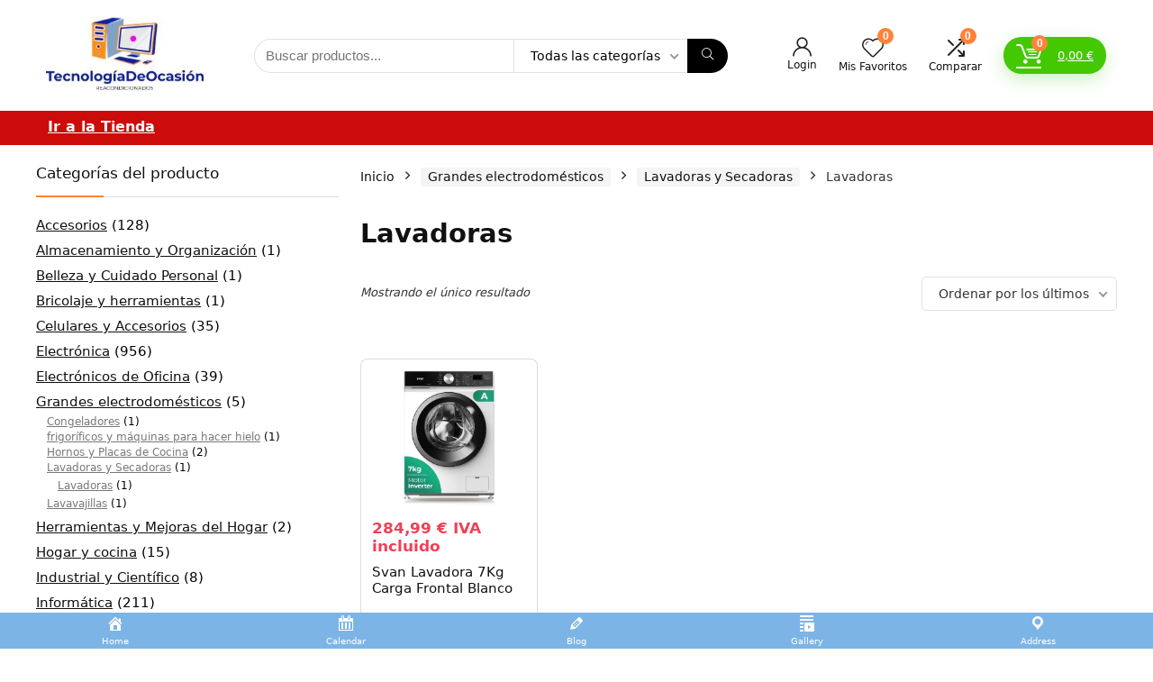

--- FILE ---
content_type: text/html; charset=UTF-8
request_url: https://tecnologiadeocasion.es/categoria-producto/grandes-electrodomesticos/lavadoras-y-secadoras/lavadoras/
body_size: 28999
content:
<!DOCTYPE html>
<html lang="es">
<head>
<meta charset="UTF-8" />
<meta name="viewport" content="width=device-width, initial-scale=1.0" />
<!-- feeds & pingback -->
<link rel="profile" href="http://gmpg.org/xfn/11" />
<link rel="pingback" href="https://tecnologiadeocasion.es/xmlrpc.php" />
<title>Lavadoras &#8211; Tecnología Ocasión ES</title>
<meta name='robots' content='max-image-preview:large' />
			<!-- start/ frontend header/ WooZone -->
					<style type="text/css">
				.WooZone-price-info {
					font-size: 0.6em;
				}
				.woocommerce div.product p.price, .woocommerce div.product span.price {
					line-height: initial !important;
				}
			</style>
					<!-- end/ frontend header/ WooZone -->
		<script>window._wca = window._wca || [];</script>
<link rel='dns-prefetch' href='//stats.wp.com' />
<link rel='dns-prefetch' href='//widgets.wp.com' />
<link rel='dns-prefetch' href='//s0.wp.com' />
<link rel='dns-prefetch' href='//0.gravatar.com' />
<link rel='dns-prefetch' href='//1.gravatar.com' />
<link rel='dns-prefetch' href='//2.gravatar.com' />
<link rel='preconnect' href='//c0.wp.com' />
<link rel="alternate" type="application/rss+xml" title="Tecnología Ocasión ES &raquo; Feed" href="https://tecnologiadeocasion.es/feed/" />
<link rel="alternate" type="application/rss+xml" title="Tecnología Ocasión ES &raquo; Feed de los comentarios" href="https://tecnologiadeocasion.es/comments/feed/" />
<link rel="alternate" type="application/rss+xml" title="Tecnología Ocasión ES &raquo; Lavadoras Categoría Feed" href="https://tecnologiadeocasion.es/categoria-producto/grandes-electrodomesticos/lavadoras-y-secadoras/lavadoras/feed/" />
<style id='wp-img-auto-sizes-contain-inline-css' type='text/css'>
img:is([sizes=auto i],[sizes^="auto," i]){contain-intrinsic-size:3000px 1500px}
/*# sourceURL=wp-img-auto-sizes-contain-inline-css */
</style>
<style id='jetpack-sharing-buttons-style-inline-css' type='text/css'>
.jetpack-sharing-buttons__services-list{display:flex;flex-direction:row;flex-wrap:wrap;gap:0;list-style-type:none;margin:5px;padding:0}.jetpack-sharing-buttons__services-list.has-small-icon-size{font-size:12px}.jetpack-sharing-buttons__services-list.has-normal-icon-size{font-size:16px}.jetpack-sharing-buttons__services-list.has-large-icon-size{font-size:24px}.jetpack-sharing-buttons__services-list.has-huge-icon-size{font-size:36px}@media print{.jetpack-sharing-buttons__services-list{display:none!important}}.editor-styles-wrapper .wp-block-jetpack-sharing-buttons{gap:0;padding-inline-start:0}ul.jetpack-sharing-buttons__services-list.has-background{padding:1.25em 2.375em}
/*# sourceURL=https://tecnologiadeocasion.es/wp-content/plugins/jetpack/_inc/blocks/sharing-buttons/view.css */
</style>
<style id='global-styles-inline-css' type='text/css'>
:root{--wp--preset--aspect-ratio--square: 1;--wp--preset--aspect-ratio--4-3: 4/3;--wp--preset--aspect-ratio--3-4: 3/4;--wp--preset--aspect-ratio--3-2: 3/2;--wp--preset--aspect-ratio--2-3: 2/3;--wp--preset--aspect-ratio--16-9: 16/9;--wp--preset--aspect-ratio--9-16: 9/16;--wp--preset--color--black: #000000;--wp--preset--color--cyan-bluish-gray: #abb8c3;--wp--preset--color--white: #ffffff;--wp--preset--color--pale-pink: #f78da7;--wp--preset--color--vivid-red: #cf2e2e;--wp--preset--color--luminous-vivid-orange: #ff6900;--wp--preset--color--luminous-vivid-amber: #fcb900;--wp--preset--color--light-green-cyan: #7bdcb5;--wp--preset--color--vivid-green-cyan: #00d084;--wp--preset--color--pale-cyan-blue: #8ed1fc;--wp--preset--color--vivid-cyan-blue: #0693e3;--wp--preset--color--vivid-purple: #9b51e0;--wp--preset--color--main: var(--rehub-main-color);--wp--preset--color--secondary: var(--rehub-sec-color);--wp--preset--color--buttonmain: var(--rehub-main-btn-bg);--wp--preset--color--cyan-grey: #abb8c3;--wp--preset--color--orange-light: #fcb900;--wp--preset--color--red: #cf2e2e;--wp--preset--color--red-bright: #f04057;--wp--preset--color--vivid-green: #00d084;--wp--preset--color--orange: #ff6900;--wp--preset--color--blue: #0693e3;--wp--preset--gradient--vivid-cyan-blue-to-vivid-purple: linear-gradient(135deg,rgb(6,147,227) 0%,rgb(155,81,224) 100%);--wp--preset--gradient--light-green-cyan-to-vivid-green-cyan: linear-gradient(135deg,rgb(122,220,180) 0%,rgb(0,208,130) 100%);--wp--preset--gradient--luminous-vivid-amber-to-luminous-vivid-orange: linear-gradient(135deg,rgb(252,185,0) 0%,rgb(255,105,0) 100%);--wp--preset--gradient--luminous-vivid-orange-to-vivid-red: linear-gradient(135deg,rgb(255,105,0) 0%,rgb(207,46,46) 100%);--wp--preset--gradient--very-light-gray-to-cyan-bluish-gray: linear-gradient(135deg,rgb(238,238,238) 0%,rgb(169,184,195) 100%);--wp--preset--gradient--cool-to-warm-spectrum: linear-gradient(135deg,rgb(74,234,220) 0%,rgb(151,120,209) 20%,rgb(207,42,186) 40%,rgb(238,44,130) 60%,rgb(251,105,98) 80%,rgb(254,248,76) 100%);--wp--preset--gradient--blush-light-purple: linear-gradient(135deg,rgb(255,206,236) 0%,rgb(152,150,240) 100%);--wp--preset--gradient--blush-bordeaux: linear-gradient(135deg,rgb(254,205,165) 0%,rgb(254,45,45) 50%,rgb(107,0,62) 100%);--wp--preset--gradient--luminous-dusk: linear-gradient(135deg,rgb(255,203,112) 0%,rgb(199,81,192) 50%,rgb(65,88,208) 100%);--wp--preset--gradient--pale-ocean: linear-gradient(135deg,rgb(255,245,203) 0%,rgb(182,227,212) 50%,rgb(51,167,181) 100%);--wp--preset--gradient--electric-grass: linear-gradient(135deg,rgb(202,248,128) 0%,rgb(113,206,126) 100%);--wp--preset--gradient--midnight: linear-gradient(135deg,rgb(2,3,129) 0%,rgb(40,116,252) 100%);--wp--preset--font-size--small: 13px;--wp--preset--font-size--medium: 20px;--wp--preset--font-size--large: 36px;--wp--preset--font-size--x-large: 42px;--wp--preset--font-family--system-font: -apple-system,BlinkMacSystemFont,"Segoe UI",Roboto,Oxygen-Sans,Ubuntu,Cantarell,"Helvetica Neue",sans-serif;--wp--preset--font-family--rh-nav-font: var(--rehub-nav-font,-apple-system,BlinkMacSystemFont,"Segoe UI",Roboto,Oxygen-Sans,Ubuntu,Cantarell,"Helvetica Neue",sans-serif);--wp--preset--font-family--rh-head-font: var(--rehub-head-font,-apple-system,BlinkMacSystemFont,"Segoe UI",Roboto,Oxygen-Sans,Ubuntu,Cantarell,"Helvetica Neue",sans-serif);--wp--preset--font-family--rh-btn-font: var(--rehub-btn-font,-apple-system,BlinkMacSystemFont,"Segoe UI",Roboto,Oxygen-Sans,Ubuntu,Cantarell,"Helvetica Neue",sans-serif);--wp--preset--font-family--rh-body-font: var(--rehub-body-font,-apple-system,BlinkMacSystemFont,"Segoe UI",Roboto,Oxygen-Sans,Ubuntu,Cantarell,"Helvetica Neue",sans-serif);--wp--preset--spacing--20: 0.44rem;--wp--preset--spacing--30: 0.67rem;--wp--preset--spacing--40: 1rem;--wp--preset--spacing--50: 1.5rem;--wp--preset--spacing--60: 2.25rem;--wp--preset--spacing--70: 3.38rem;--wp--preset--spacing--80: 5.06rem;--wp--preset--shadow--natural: 6px 6px 9px rgba(0, 0, 0, 0.2);--wp--preset--shadow--deep: 12px 12px 50px rgba(0, 0, 0, 0.4);--wp--preset--shadow--sharp: 6px 6px 0px rgba(0, 0, 0, 0.2);--wp--preset--shadow--outlined: 6px 6px 0px -3px rgb(255, 255, 255), 6px 6px rgb(0, 0, 0);--wp--preset--shadow--crisp: 6px 6px 0px rgb(0, 0, 0);}:root { --wp--style--global--content-size: 760px;--wp--style--global--wide-size: 1200px; }:where(body) { margin: 0; }.wp-site-blocks > .alignleft { float: left; margin-right: 2em; }.wp-site-blocks > .alignright { float: right; margin-left: 2em; }.wp-site-blocks > .aligncenter { justify-content: center; margin-left: auto; margin-right: auto; }:where(.is-layout-flex){gap: 0.5em;}:where(.is-layout-grid){gap: 0.5em;}.is-layout-flow > .alignleft{float: left;margin-inline-start: 0;margin-inline-end: 2em;}.is-layout-flow > .alignright{float: right;margin-inline-start: 2em;margin-inline-end: 0;}.is-layout-flow > .aligncenter{margin-left: auto !important;margin-right: auto !important;}.is-layout-constrained > .alignleft{float: left;margin-inline-start: 0;margin-inline-end: 2em;}.is-layout-constrained > .alignright{float: right;margin-inline-start: 2em;margin-inline-end: 0;}.is-layout-constrained > .aligncenter{margin-left: auto !important;margin-right: auto !important;}.is-layout-constrained > :where(:not(.alignleft):not(.alignright):not(.alignfull)){max-width: var(--wp--style--global--content-size);margin-left: auto !important;margin-right: auto !important;}.is-layout-constrained > .alignwide{max-width: var(--wp--style--global--wide-size);}body .is-layout-flex{display: flex;}.is-layout-flex{flex-wrap: wrap;align-items: center;}.is-layout-flex > :is(*, div){margin: 0;}body .is-layout-grid{display: grid;}.is-layout-grid > :is(*, div){margin: 0;}body{padding-top: 0px;padding-right: 0px;padding-bottom: 0px;padding-left: 0px;}a:where(:not(.wp-element-button)){text-decoration: none;}h1{font-size: 29px;line-height: 34px;margin-top: 10px;margin-bottom: 31px;}h2{font-size: 25px;line-height: 31px;margin-top: 10px;margin-bottom: 31px;}h3{font-size: 20px;line-height: 28px;margin-top: 10px;margin-bottom: 25px;}h4{font-size: 18px;line-height: 24px;margin-top: 10px;margin-bottom: 18px;}h5{font-size: 16px;line-height: 20px;margin-top: 10px;margin-bottom: 15px;}h6{font-size: 14px;line-height: 20px;margin-top: 0px;margin-bottom: 10px;}:root :where(.wp-element-button, .wp-block-button__link){background-color: #32373c;border-width: 0;color: #fff;font-family: inherit;font-size: inherit;font-style: inherit;font-weight: inherit;letter-spacing: inherit;line-height: inherit;padding-top: calc(0.667em + 2px);padding-right: calc(1.333em + 2px);padding-bottom: calc(0.667em + 2px);padding-left: calc(1.333em + 2px);text-decoration: none;text-transform: inherit;}.has-black-color{color: var(--wp--preset--color--black) !important;}.has-cyan-bluish-gray-color{color: var(--wp--preset--color--cyan-bluish-gray) !important;}.has-white-color{color: var(--wp--preset--color--white) !important;}.has-pale-pink-color{color: var(--wp--preset--color--pale-pink) !important;}.has-vivid-red-color{color: var(--wp--preset--color--vivid-red) !important;}.has-luminous-vivid-orange-color{color: var(--wp--preset--color--luminous-vivid-orange) !important;}.has-luminous-vivid-amber-color{color: var(--wp--preset--color--luminous-vivid-amber) !important;}.has-light-green-cyan-color{color: var(--wp--preset--color--light-green-cyan) !important;}.has-vivid-green-cyan-color{color: var(--wp--preset--color--vivid-green-cyan) !important;}.has-pale-cyan-blue-color{color: var(--wp--preset--color--pale-cyan-blue) !important;}.has-vivid-cyan-blue-color{color: var(--wp--preset--color--vivid-cyan-blue) !important;}.has-vivid-purple-color{color: var(--wp--preset--color--vivid-purple) !important;}.has-main-color{color: var(--wp--preset--color--main) !important;}.has-secondary-color{color: var(--wp--preset--color--secondary) !important;}.has-buttonmain-color{color: var(--wp--preset--color--buttonmain) !important;}.has-cyan-grey-color{color: var(--wp--preset--color--cyan-grey) !important;}.has-orange-light-color{color: var(--wp--preset--color--orange-light) !important;}.has-red-color{color: var(--wp--preset--color--red) !important;}.has-red-bright-color{color: var(--wp--preset--color--red-bright) !important;}.has-vivid-green-color{color: var(--wp--preset--color--vivid-green) !important;}.has-orange-color{color: var(--wp--preset--color--orange) !important;}.has-blue-color{color: var(--wp--preset--color--blue) !important;}.has-black-background-color{background-color: var(--wp--preset--color--black) !important;}.has-cyan-bluish-gray-background-color{background-color: var(--wp--preset--color--cyan-bluish-gray) !important;}.has-white-background-color{background-color: var(--wp--preset--color--white) !important;}.has-pale-pink-background-color{background-color: var(--wp--preset--color--pale-pink) !important;}.has-vivid-red-background-color{background-color: var(--wp--preset--color--vivid-red) !important;}.has-luminous-vivid-orange-background-color{background-color: var(--wp--preset--color--luminous-vivid-orange) !important;}.has-luminous-vivid-amber-background-color{background-color: var(--wp--preset--color--luminous-vivid-amber) !important;}.has-light-green-cyan-background-color{background-color: var(--wp--preset--color--light-green-cyan) !important;}.has-vivid-green-cyan-background-color{background-color: var(--wp--preset--color--vivid-green-cyan) !important;}.has-pale-cyan-blue-background-color{background-color: var(--wp--preset--color--pale-cyan-blue) !important;}.has-vivid-cyan-blue-background-color{background-color: var(--wp--preset--color--vivid-cyan-blue) !important;}.has-vivid-purple-background-color{background-color: var(--wp--preset--color--vivid-purple) !important;}.has-main-background-color{background-color: var(--wp--preset--color--main) !important;}.has-secondary-background-color{background-color: var(--wp--preset--color--secondary) !important;}.has-buttonmain-background-color{background-color: var(--wp--preset--color--buttonmain) !important;}.has-cyan-grey-background-color{background-color: var(--wp--preset--color--cyan-grey) !important;}.has-orange-light-background-color{background-color: var(--wp--preset--color--orange-light) !important;}.has-red-background-color{background-color: var(--wp--preset--color--red) !important;}.has-red-bright-background-color{background-color: var(--wp--preset--color--red-bright) !important;}.has-vivid-green-background-color{background-color: var(--wp--preset--color--vivid-green) !important;}.has-orange-background-color{background-color: var(--wp--preset--color--orange) !important;}.has-blue-background-color{background-color: var(--wp--preset--color--blue) !important;}.has-black-border-color{border-color: var(--wp--preset--color--black) !important;}.has-cyan-bluish-gray-border-color{border-color: var(--wp--preset--color--cyan-bluish-gray) !important;}.has-white-border-color{border-color: var(--wp--preset--color--white) !important;}.has-pale-pink-border-color{border-color: var(--wp--preset--color--pale-pink) !important;}.has-vivid-red-border-color{border-color: var(--wp--preset--color--vivid-red) !important;}.has-luminous-vivid-orange-border-color{border-color: var(--wp--preset--color--luminous-vivid-orange) !important;}.has-luminous-vivid-amber-border-color{border-color: var(--wp--preset--color--luminous-vivid-amber) !important;}.has-light-green-cyan-border-color{border-color: var(--wp--preset--color--light-green-cyan) !important;}.has-vivid-green-cyan-border-color{border-color: var(--wp--preset--color--vivid-green-cyan) !important;}.has-pale-cyan-blue-border-color{border-color: var(--wp--preset--color--pale-cyan-blue) !important;}.has-vivid-cyan-blue-border-color{border-color: var(--wp--preset--color--vivid-cyan-blue) !important;}.has-vivid-purple-border-color{border-color: var(--wp--preset--color--vivid-purple) !important;}.has-main-border-color{border-color: var(--wp--preset--color--main) !important;}.has-secondary-border-color{border-color: var(--wp--preset--color--secondary) !important;}.has-buttonmain-border-color{border-color: var(--wp--preset--color--buttonmain) !important;}.has-cyan-grey-border-color{border-color: var(--wp--preset--color--cyan-grey) !important;}.has-orange-light-border-color{border-color: var(--wp--preset--color--orange-light) !important;}.has-red-border-color{border-color: var(--wp--preset--color--red) !important;}.has-red-bright-border-color{border-color: var(--wp--preset--color--red-bright) !important;}.has-vivid-green-border-color{border-color: var(--wp--preset--color--vivid-green) !important;}.has-orange-border-color{border-color: var(--wp--preset--color--orange) !important;}.has-blue-border-color{border-color: var(--wp--preset--color--blue) !important;}.has-vivid-cyan-blue-to-vivid-purple-gradient-background{background: var(--wp--preset--gradient--vivid-cyan-blue-to-vivid-purple) !important;}.has-light-green-cyan-to-vivid-green-cyan-gradient-background{background: var(--wp--preset--gradient--light-green-cyan-to-vivid-green-cyan) !important;}.has-luminous-vivid-amber-to-luminous-vivid-orange-gradient-background{background: var(--wp--preset--gradient--luminous-vivid-amber-to-luminous-vivid-orange) !important;}.has-luminous-vivid-orange-to-vivid-red-gradient-background{background: var(--wp--preset--gradient--luminous-vivid-orange-to-vivid-red) !important;}.has-very-light-gray-to-cyan-bluish-gray-gradient-background{background: var(--wp--preset--gradient--very-light-gray-to-cyan-bluish-gray) !important;}.has-cool-to-warm-spectrum-gradient-background{background: var(--wp--preset--gradient--cool-to-warm-spectrum) !important;}.has-blush-light-purple-gradient-background{background: var(--wp--preset--gradient--blush-light-purple) !important;}.has-blush-bordeaux-gradient-background{background: var(--wp--preset--gradient--blush-bordeaux) !important;}.has-luminous-dusk-gradient-background{background: var(--wp--preset--gradient--luminous-dusk) !important;}.has-pale-ocean-gradient-background{background: var(--wp--preset--gradient--pale-ocean) !important;}.has-electric-grass-gradient-background{background: var(--wp--preset--gradient--electric-grass) !important;}.has-midnight-gradient-background{background: var(--wp--preset--gradient--midnight) !important;}.has-small-font-size{font-size: var(--wp--preset--font-size--small) !important;}.has-medium-font-size{font-size: var(--wp--preset--font-size--medium) !important;}.has-large-font-size{font-size: var(--wp--preset--font-size--large) !important;}.has-x-large-font-size{font-size: var(--wp--preset--font-size--x-large) !important;}.has-system-font-font-family{font-family: var(--wp--preset--font-family--system-font) !important;}.has-rh-nav-font-font-family{font-family: var(--wp--preset--font-family--rh-nav-font) !important;}.has-rh-head-font-font-family{font-family: var(--wp--preset--font-family--rh-head-font) !important;}.has-rh-btn-font-font-family{font-family: var(--wp--preset--font-family--rh-btn-font) !important;}.has-rh-body-font-font-family{font-family: var(--wp--preset--font-family--rh-body-font) !important;}
:where(.wp-block-post-template.is-layout-flex){gap: 1.25em;}:where(.wp-block-post-template.is-layout-grid){gap: 1.25em;}
:where(.wp-block-term-template.is-layout-flex){gap: 1.25em;}:where(.wp-block-term-template.is-layout-grid){gap: 1.25em;}
:where(.wp-block-columns.is-layout-flex){gap: 2em;}:where(.wp-block-columns.is-layout-grid){gap: 2em;}
:root :where(.wp-block-pullquote){font-size: 1.5em;line-height: 1.6;}
:root :where(.wp-block-post-title){margin-top: 4px;margin-right: 0;margin-bottom: 15px;margin-left: 0;}
:root :where(.wp-block-image){margin-top: 0px;margin-bottom: 31px;}
:root :where(.wp-block-media-text){margin-top: 0px;margin-bottom: 31px;}
:root :where(.wp-block-post-content){font-size: 16px;line-height: 28px;}
/*# sourceURL=global-styles-inline-css */
</style>
<style id='woocommerce-inline-inline-css' type='text/css'>
.woocommerce form .form-row .required { visibility: visible; }
/*# sourceURL=woocommerce-inline-inline-css */
</style>
<link rel='stylesheet' id='wpo_min-header-0-css' href='https://tecnologiadeocasion.es/wp-content/cache/wpo-minify/1768498337/assets/wpo-minify-header-c0f52e89.min.css' type='text/css' media='all' />
<link rel='stylesheet' id='thickbox.css-css' href='https://c0.wp.com/c/6.9/wp-includes/js/thickbox/thickbox.css' type='text/css' media='all' />
<link rel='stylesheet' id='wp-block-library-css' href='https://c0.wp.com/c/6.9/wp-includes/css/dist/block-library/style.min.css' type='text/css' media='all' />
<link rel='stylesheet' id='mediaelement-css' href='https://c0.wp.com/c/6.9/wp-includes/js/mediaelement/mediaelementplayer-legacy.min.css' type='text/css' media='all' />
<link rel='stylesheet' id='wp-mediaelement-css' href='https://c0.wp.com/c/6.9/wp-includes/js/mediaelement/wp-mediaelement.min.css' type='text/css' media='all' />
<link rel='stylesheet' id='dashicons-css' href='https://c0.wp.com/c/6.9/wp-includes/css/dashicons.min.css' type='text/css' media='all' />
<link rel='stylesheet' id='wpo_min-header-6-css' href='https://tecnologiadeocasion.es/wp-content/cache/wpo-minify/1768498337/assets/wpo-minify-header-b415603a.min.css' type='text/css' media='all' />
<link rel='stylesheet' id='jetpack_likes-css' href='https://c0.wp.com/p/jetpack/15.4/modules/likes/style.css' type='text/css' media='all' />
<link rel='stylesheet' id='wpo_min-header-8-css' href='https://tecnologiadeocasion.es/wp-content/cache/wpo-minify/1768498337/assets/wpo-minify-header-cbf24489.min.css' type='text/css' media='all' />
<script type="text/template" id="tmpl-variation-template">
	<div class="woocommerce-variation-description">{{{ data.variation.variation_description }}}</div>
	<div class="woocommerce-variation-price">{{{ data.variation.price_html }}}</div>
	<div class="woocommerce-variation-availability">{{{ data.variation.availability_html }}}</div>
</script>
<script type="text/template" id="tmpl-unavailable-variation-template">
	<p role="alert">Lo siento, este producto no está disponible. Por favor, elige otra combinación.</p>
</script>
<script type="text/javascript" src="https://c0.wp.com/c/6.9/wp-includes/js/jquery/jquery.min.js" id="jquery-core-js"></script>
<script type="text/javascript" src="https://c0.wp.com/c/6.9/wp-includes/js/jquery/jquery-migrate.min.js" id="jquery-migrate-js"></script>
<script type="text/javascript" src="https://c0.wp.com/c/6.9/wp-includes/js/underscore.min.js" id="underscore-js"></script>
<script type="text/javascript" id="wp-util-js-extra">
/* <![CDATA[ */
var _wpUtilSettings = {"ajax":{"url":"/wp-admin/admin-ajax.php"}};
//# sourceURL=wp-util-js-extra
/* ]]> */
</script>
<script type="text/javascript" src="https://c0.wp.com/c/6.9/wp-includes/js/wp-util.min.js" id="wp-util-js"></script>
<script type="text/javascript" src="https://c0.wp.com/p/woocommerce/10.4.3/assets/js/jquery-blockui/jquery.blockUI.min.js" id="wc-jquery-blockui-js" data-wp-strategy="defer"></script>
<script type="text/javascript" id="WCPAY_ASSETS-js-extra">
/* <![CDATA[ */
var wcpayAssets = {"url":"https://tecnologiadeocasion.es/wp-content/plugins/woocommerce-payments/dist/"};
//# sourceURL=WCPAY_ASSETS-js-extra
/* ]]> */
</script>
<script type="text/javascript" src="https://tecnologiadeocasion.es/wp-content/cache/wpo-minify/1768498337/assets/wpo-minify-header-2d060d81.min.js" id="wpo_min-header-2-js"></script>
<script type="text/javascript" id="wc-add-to-cart-js-extra">
/* <![CDATA[ */
var wc_add_to_cart_params = {"ajax_url":"/wp-admin/admin-ajax.php","wc_ajax_url":"/?wc-ajax=%%endpoint%%","i18n_view_cart":"Ver carrito","cart_url":"https://tecnologiadeocasion.es/carrito/","is_cart":"","cart_redirect_after_add":"no","i18n_added_to_cart":"Has been added to cart."};
//# sourceURL=wc-add-to-cart-js-extra
/* ]]> */
</script>
<script type="text/javascript" src="https://c0.wp.com/p/woocommerce/10.4.3/assets/js/frontend/add-to-cart.min.js" id="wc-add-to-cart-js" defer="defer" data-wp-strategy="defer"></script>
<script type="text/javascript" src="https://c0.wp.com/p/woocommerce/10.4.3/assets/js/js-cookie/js.cookie.min.js" id="wc-js-cookie-js" defer="defer" data-wp-strategy="defer"></script>
<script type="text/javascript" id="woocommerce-js-extra">
/* <![CDATA[ */
var woocommerce_params = {"ajax_url":"/wp-admin/admin-ajax.php","wc_ajax_url":"/?wc-ajax=%%endpoint%%","i18n_password_show":"Mostrar contrase\u00f1a","i18n_password_hide":"Ocultar contrase\u00f1a"};
//# sourceURL=woocommerce-js-extra
/* ]]> */
</script>
<script type="text/javascript" src="https://c0.wp.com/p/woocommerce/10.4.3/assets/js/frontend/woocommerce.min.js" id="woocommerce-js" defer="defer" data-wp-strategy="defer"></script>
<script type="text/javascript" id="wpo_min-header-10-js-extra">
/* <![CDATA[ */
var woozone_vars = {"ajax_url":"https://tecnologiadeocasion.es/wp-admin/admin-ajax.php","checkout_url":"https://tecnologiadeocasion.es/finalizar-compra/","nonce":"9fa3792ccd","lang":{"loading":"Loading...","closing":"Closing...","saving":"Saving...","updating":"Updating...","amzcart_checkout":"checkout done","amzcart_cancel":"canceled","amzcart_checkout_msg":"all good","amzcart_cancel_msg":"You must check or cancel all amazon shops!","available_yes":"available","available_no":"not available","load_cross_sell_box":"Frequently Bought Together Loading..."}};
//# sourceURL=wpo_min-header-10-js-extra
/* ]]> */
</script>
<script type="text/javascript" src="https://tecnologiadeocasion.es/wp-content/cache/wpo-minify/1768498337/assets/wpo-minify-header-329b0dd0.min.js" id="wpo_min-header-10-js"></script>
<script type="text/javascript" src="https://stats.wp.com/s-202603.js" id="woocommerce-analytics-js" defer="defer" data-wp-strategy="defer"></script>
<script type="text/javascript" id="wc-cart-fragments-js-extra">
/* <![CDATA[ */
var wc_cart_fragments_params = {"ajax_url":"/wp-admin/admin-ajax.php","wc_ajax_url":"/?wc-ajax=%%endpoint%%","cart_hash_key":"wc_cart_hash_e7a2c14dead5c8e0bd224b5744769f92","fragment_name":"wc_fragments_e7a2c14dead5c8e0bd224b5744769f92","request_timeout":"5000"};
//# sourceURL=wc-cart-fragments-js-extra
/* ]]> */
</script>
<script type="text/javascript" src="https://c0.wp.com/p/woocommerce/10.4.3/assets/js/frontend/cart-fragments.min.js" id="wc-cart-fragments-js" defer="defer" data-wp-strategy="defer"></script>
<link rel="https://api.w.org/" href="https://tecnologiadeocasion.es/wp-json/" /><link rel="alternate" title="JSON" type="application/json" href="https://tecnologiadeocasion.es/wp-json/wp/v2/product_cat/134414" /><link rel="EditURI" type="application/rsd+xml" title="RSD" href="https://tecnologiadeocasion.es/xmlrpc.php?rsd" />
<meta name="generator" content="WordPress 6.9" />
<meta name="generator" content="WooCommerce 10.4.3" />
	<script type="text/javascript"> var commercekit_ajs = {"ajax_url":"\/?commercekit-ajax","ajax_search":1,"char_count":3,"action":"commercekit_ajax_search","loader_icon":"https:\/\/tecnologiadeocasion.es\/wp-content\/plugins\/commercegurus-commercekit\/assets\/images\/loader2.gif","no_results_text":"Sin resultados","placeholder_text":"Buscar productos...","layout":"all"}; var commercekit_pdp = {"pdp_thumbnails":4,"pdp_lightbox":1,"pdp_gallery_layout":"horizontal"}; var commercekit_as = {"as_activate_atc":1,"cgkit_attr_gal":1,"swatches_ajax":0}; </script>
	<meta name="viewport" content="initial-scale=1, viewport-fit=cover">
	<style>img#wpstats{display:none}</style>
		<link rel="preload" href="https://tecnologiadeocasion.es/wp-content/themes/rehub-theme/fonts/rhicons.woff2?3oibrk" as="font" type="font/woff2" crossorigin="crossorigin"><style type="text/css"> @media (min-width:1025px){header .logo-section{padding:7px 0;}}header .main-nav,.main-nav.dark_style,.header_one_row .main-nav{background:none repeat scroll 0 0 #cc0b0b!important;box-shadow:none;}.main-nav{border-bottom:none;border-top:none;}.dl-menuwrapper .dl-menu{margin:0 !important}.header_top_wrap{background:none repeat scroll 0 0 #d6b6a4!important;}.header-top,.header_top_wrap{border:none !important}body #rhNavToolWrap{position:relative;box-shadow:none !important}#rhNavToolWrap .user-dropdown-intop-menu{bottom:auto !important;top:100%;margin-top:0}.left-sidebar-archive .main-side{float:right;}.left-sidebar-archive .sidebar{float:left} .widget .title:after{border-bottom:2px solid #ff823a;}.rehub-main-color-border,nav.top_menu > ul > li.vertical-menu.border-main-color .sub-menu,.rh-main-bg-hover:hover,.wp-block-quote,ul.def_btn_link_tabs li.active a,.wp-block-pullquote{border-color:#ff823a;}.wpsm_promobox.rehub_promobox{border-left-color:#ff823a!important;}.color_link{color:#ff823a !important;}.featured_slider:hover .score,article.post .wpsm_toplist_heading:before{border-color:#ff823a;}.btn_more:hover,.tw-pagination .current{border:1px solid #ff823a;color:#fff}.rehub_woo_review .rehub_woo_tabs_menu li.current{border-top:3px solid #ff823a;}.gallery-pics .gp-overlay{box-shadow:0 0 0 4px #ff823a inset;}.post .rehub_woo_tabs_menu li.current,.woocommerce div.product .woocommerce-tabs ul.tabs li.active{border-top:2px solid #ff823a;}.rething_item a.cat{border-bottom-color:#ff823a}nav.top_menu ul li ul.sub-menu{border-bottom:2px solid #ff823a;}.widget.deal_daywoo,.elementor-widget-wpsm_woofeatured .deal_daywoo{border:3px solid #ff823a;padding:20px;background:#fff;}.deal_daywoo .wpsm-bar-bar{background-color:#ff823a !important} #buddypress div.item-list-tabs ul li.selected a span,#buddypress div.item-list-tabs ul li.current a span,#buddypress div.item-list-tabs ul li a span,.user-profile-div .user-menu-tab > li.active > a,.user-profile-div .user-menu-tab > li.active > a:focus,.user-profile-div .user-menu-tab > li.active > a:hover,.news_in_thumb:hover a.rh-label-string,.news_out_thumb:hover a.rh-label-string,.col-feat-grid:hover a.rh-label-string,.carousel-style-deal .re_carousel .controls,.re_carousel .controls:hover,.openedprevnext .postNavigation .postnavprev,.postNavigation .postnavprev:hover,.top_chart_pagination a.selected,.flex-control-paging li a.flex-active,.flex-control-paging li a:hover,.btn_more:hover,body .tabs-menu li:hover,body .tabs-menu li.current,.featured_slider:hover .score,#bbp_user_edit_submit,.bbp-topic-pagination a,.bbp-topic-pagination a,.custom-checkbox label.checked:after,.slider_post .caption,ul.postpagination li.active a,ul.postpagination li:hover a,ul.postpagination li a:focus,.top_theme h5 strong,.re_carousel .text:after,#topcontrol:hover,.main_slider .flex-overlay:hover a.read-more,.rehub_chimp #mc_embed_signup input#mc-embedded-subscribe,#rank_1.rank_count,#toplistmenu > ul li:before,.rehub_chimp:before,.wpsm-members > strong:first-child,.r_catbox_btn,.wpcf7 .wpcf7-submit,.wpsm_pretty_hover li:hover,.wpsm_pretty_hover li.current,.rehub-main-color-bg,.togglegreedybtn:after,.rh-bg-hover-color:hover a.rh-label-string,.rh-main-bg-hover:hover,.rh_wrapper_video_playlist .rh_video_currently_playing,.rh_wrapper_video_playlist .rh_video_currently_playing.rh_click_video:hover,.rtmedia-list-item .rtmedia-album-media-count,.tw-pagination .current,.dokan-dashboard .dokan-dash-sidebar ul.dokan-dashboard-menu li.active,.dokan-dashboard .dokan-dash-sidebar ul.dokan-dashboard-menu li:hover,.dokan-dashboard .dokan-dash-sidebar ul.dokan-dashboard-menu li.dokan-common-links a:hover,#ywqa-submit-question,.woocommerce .widget_price_filter .ui-slider .ui-slider-range,.rh-hov-bor-line > a:after,nav.top_menu > ul:not(.off-canvas) > li > a:after,.rh-border-line:after,.wpsm-table.wpsm-table-main-color table tr th,.rh-hov-bg-main-slide:before,.rh-hov-bg-main-slidecol .col_item:before,.mvx-tablink.active::before{background:#ff823a;}@media (max-width:767px){.postNavigation .postnavprev{background:#ff823a;}}.rh-main-bg-hover:hover,.rh-main-bg-hover:hover .whitehovered,.user-profile-div .user-menu-tab > li.active > a{color:#fff !important} a,.carousel-style-deal .deal-item .priced_block .price_count ins,nav.top_menu ul li.menu-item-has-children ul li.menu-item-has-children > a:before,.flexslider .fa-pulse,.footer-bottom .widget .f_menu li a:hover,.comment_form h3 a,.bbp-body li.bbp-forum-info > a:hover,.bbp-body li.bbp-topic-title > a:hover,#subscription-toggle a:before,#favorite-toggle a:before,.aff_offer_links .aff_name a,.rh-deal-price,.commentlist .comment-content small a,.related_articles .title_cat_related a,article em.emph,.campare_table table.one td strong.red,.sidebar .tabs-item .detail p a,.footer-bottom .widget .title span,footer p a,.welcome-frase strong,article.post .wpsm_toplist_heading:before,.post a.color_link,.categoriesbox:hover h3 a:after,.bbp-body li.bbp-forum-info > a,.bbp-body li.bbp-topic-title > a,.widget .title i,.woocommerce-MyAccount-navigation ul li.is-active a,.category-vendormenu li.current a,.deal_daywoo .title,.rehub-main-color,.wpsm_pretty_colored ul li.current a,.wpsm_pretty_colored ul li.current,.rh-heading-hover-color:hover h2 a,.rh-heading-hover-color:hover h3 a,.rh-heading-hover-color:hover h4 a,.rh-heading-hover-color:hover h5 a,.rh-heading-hover-color:hover h3,.rh-heading-hover-color:hover h2,.rh-heading-hover-color:hover h4,.rh-heading-hover-color:hover h5,.rh-heading-hover-color:hover .rh-heading-hover-item a,.rh-heading-icon:before,.widget_layered_nav ul li.chosen a:before,.wp-block-quote.is-style-large p,ul.page-numbers li span.current,ul.page-numbers li a:hover,ul.page-numbers li.active a,.page-link > span:not(.page-link-title),blockquote:not(.wp-block-quote) p,span.re_filtersort_btn:hover,span.active.re_filtersort_btn,.deal_daywoo .price,div.sortingloading:after{color:#ff823a;} .page-link > span:not(.page-link-title),.widget.widget_affegg_widget .title,.widget.top_offers .title,.widget.cegg_widget_products .title,header .header_first_style .search form.search-form [type="submit"],header .header_eight_style .search form.search-form [type="submit"],.filter_home_pick span.active,.filter_home_pick span:hover,.filter_product_pick span.active,.filter_product_pick span:hover,.rh_tab_links a.active,.rh_tab_links a:hover,.wcv-navigation ul.menu li.active,.wcv-navigation ul.menu li:hover a,form.search-form [type="submit"],.rehub-sec-color-bg,input#ywqa-submit-question,input#ywqa-send-answer,.woocommerce button.button.alt,.tabsajax span.active.re_filtersort_btn,.wpsm-table.wpsm-table-sec-color table tr th,.rh-slider-arrow,.rh-hov-bg-sec-slide:before,.rh-hov-bg-sec-slidecol .col_item:before{background:#000000 !important;color:#fff !important;outline:0}.widget.widget_affegg_widget .title:after,.widget.top_offers .title:after,.widget.cegg_widget_products .title:after{border-top-color:#000000 !important;}.page-link > span:not(.page-link-title){border:1px solid #000000;}.page-link > span:not(.page-link-title),.header_first_style .search form.search-form [type="submit"] i{color:#fff !important;}.rh_tab_links a.active,.rh_tab_links a:hover,.rehub-sec-color-border,nav.top_menu > ul > li.vertical-menu.border-sec-color > .sub-menu,body .rh-slider-thumbs-item--active{border-color:#000000}.rh_wrapper_video_playlist .rh_video_currently_playing,.rh_wrapper_video_playlist .rh_video_currently_playing.rh_click_video:hover{background-color:#000000;box-shadow:1200px 0 0 #000000 inset;}.rehub-sec-color{color:#000000} .price_count,.rehub_offer_coupon,#buddypress .dir-search input[type=text],.gmw-form-wrapper input[type=text],.gmw-form-wrapper select,.rh_post_layout_big_offer .priced_block .btn_offer_block,#buddypress a.button,.btn_more,#main_header .wpsm-button,#rh-header-cover-image .wpsm-button,#wcvendor_image_bg .wpsm-button,.rate-bar-bar,.rate-bar,.rehub-main-smooth,.re_filter_instore span.re_filtersort_btn:hover,.re_filter_instore span.active.re_filtersort_btn,.head_search .search-form,.head_search form.search-form input[type="text"],form.search-form input[type="text"]{border-radius:100px}.news .priced_block .price_count,.blog_string .priced_block .price_count,.main_slider .price_count{margin-right:5px}.right_aff .priced_block .btn_offer_block,.right_aff .priced_block .price_count{border-radius:0 !important}form.search-form.product-search-form input[type="text"]{border-radius:100px 0 0 100px;}form.search-form [type="submit"]{border-radius:0 100px 100px 0;}.rtl form.search-form.product-search-form input[type="text"]{border-radius:0 100px 100px 0;}.rtl form.search-form [type="submit"]{border-radius:100px 0 0 100px;}.woocommerce .products.grid_woo .product,.rh_offer_list .offer_thumb .deal_img_wrap,.rehub_chimp #mc_embed_signup input.email,#mc_embed_signup input#mc-embedded-subscribe,.grid_onsale,.def_btn,input[type="submit"],input[type="button"],input[type="reset"],.wpsm-button,#buddypress div.item-list-tabs ul li a,#buddypress .standard-form input[type=text],#buddypress .standard-form textarea,.blacklabelprice{border-radius:5px}.news-community,.review-top .overall-score,.rate_bar_wrap,.rh_offer_list,.woo-tax-logo,#buddypress form#whats-new-form,#buddypress div#invite-list,#buddypress #send-reply div.message-box,.rehub-sec-smooth,#wcfm-main-contentainer #wcfm-content,.wcfm_welcomebox_header{border-radius:8px}.review-top .overall-score span.overall-text{border-radius:0 0 8px 8px}.coupon_btn:before{display:none;}#rhSplashSearch form.search-form input[type="text"],#rhSplashSearch form.search-form [type="submit"]{border-radius:0 !important} .woocommerce .woo-button-area .masked_coupon,.woocommerce a.woo_loop_btn,.woocommerce .button.checkout,.woocommerce input.button.alt,.woocommerce a.add_to_cart_button:not(.flat-woo-btn),.woocommerce-page a.add_to_cart_button:not(.flat-woo-btn),.woocommerce .single_add_to_cart_button,.woocommerce div.product form.cart .button,.woocommerce .checkout-button.button,.priced_block .btn_offer_block,.priced_block .button,.rh-deal-compact-btn,input.mdf_button,#buddypress input[type="submit"],#buddypress input[type="button"],#buddypress input[type="reset"],#buddypress button.submit,.wpsm-button.rehub_main_btn,.wcv-grid a.button,input.gmw-submit,#ws-plugin--s2member-profile-submit,#rtmedia_create_new_album,input[type="submit"].dokan-btn-theme,a.dokan-btn-theme,.dokan-btn-theme,#wcfm_membership_container a.wcfm_submit_button,.woocommerce button.button,.rehub-main-btn-bg,.woocommerce #payment #place_order,.wc-block-grid__product-add-to-cart.wp-block-button .wp-block-button__link{background:none #43c801 !important;color:#ffffff !important;fill:#ffffff !important;border:none !important;text-decoration:none !important;outline:0;box-shadow:-1px 6px 19px rgba(67,200,1,0.25) !important;border-radius:100px !important;}.rehub-main-btn-bg > a{color:#ffffff !important;}.woocommerce a.woo_loop_btn:hover,.woocommerce .button.checkout:hover,.woocommerce input.button.alt:hover,.woocommerce a.add_to_cart_button:not(.flat-woo-btn):hover,.woocommerce-page a.add_to_cart_button:not(.flat-woo-btn):hover,.woocommerce a.single_add_to_cart_button:hover,.woocommerce-page a.single_add_to_cart_button:hover,.woocommerce div.product form.cart .button:hover,.woocommerce-page div.product form.cart .button:hover,.woocommerce .checkout-button.button:hover,.priced_block .btn_offer_block:hover,.wpsm-button.rehub_main_btn:hover,#buddypress input[type="submit"]:hover,#buddypress input[type="button"]:hover,#buddypress input[type="reset"]:hover,#buddypress button.submit:hover,.small_post .btn:hover,.ap-pro-form-field-wrapper input[type="submit"]:hover,.wcv-grid a.button:hover,#ws-plugin--s2member-profile-submit:hover,.rething_button .btn_more:hover,#wcfm_membership_container a.wcfm_submit_button:hover,.woocommerce #payment #place_order:hover,.woocommerce button.button:hover,.rehub-main-btn-bg:hover,.rehub-main-btn-bg:hover > a,.wc-block-grid__product-add-to-cart.wp-block-button .wp-block-button__link:hover{background:none #43c801 !important;color:#ffffff !important;border-color:transparent;box-shadow:-1px 6px 13px rgba(67,200,1,0.35) !important;}.rehub_offer_coupon:hover{border:1px dashed #43c801;}.rehub_offer_coupon:hover i.far,.rehub_offer_coupon:hover i.fal,.rehub_offer_coupon:hover i.fas{color:#43c801}.re_thing_btn .rehub_offer_coupon.not_masked_coupon:hover{color:#43c801 !important}.woocommerce a.woo_loop_btn:active,.woocommerce .button.checkout:active,.woocommerce .button.alt:active,.woocommerce a.add_to_cart_button:not(.flat-woo-btn):active,.woocommerce-page a.add_to_cart_button:not(.flat-woo-btn):active,.woocommerce a.single_add_to_cart_button:active,.woocommerce-page a.single_add_to_cart_button:active,.woocommerce div.product form.cart .button:active,.woocommerce-page div.product form.cart .button:active,.woocommerce .checkout-button.button:active,.wpsm-button.rehub_main_btn:active,#buddypress input[type="submit"]:active,#buddypress input[type="button"]:active,#buddypress input[type="reset"]:active,#buddypress button.submit:active,.ap-pro-form-field-wrapper input[type="submit"]:active,.wcv-grid a.button:active,#ws-plugin--s2member-profile-submit:active,.woocommerce #payment #place_order:active,input[type="submit"].dokan-btn-theme:active,a.dokan-btn-theme:active,.dokan-btn-theme:active,.woocommerce button.button:active,.rehub-main-btn-bg:active,.wc-block-grid__product-add-to-cart.wp-block-button .wp-block-button__link:active{background:none #43c801 !important;box-shadow:0 1px 0 #999 !important;top:2px;color:#ffffff !important;}.rehub_btn_color,.rehub_chimp_flat #mc_embed_signup input#mc-embedded-subscribe{background-color:#43c801;border:1px solid #43c801;color:#ffffff;text-shadow:none}.rehub_btn_color:hover{color:#ffffff;background-color:#43c801;border:1px solid #43c801;}.rething_button .btn_more{border:1px solid #43c801;color:#43c801;}.rething_button .priced_block.block_btnblock .price_count{color:#43c801;font-weight:normal;}.widget_merchant_list .buttons_col{background-color:#43c801 !important;}.widget_merchant_list .buttons_col a{color:#ffffff !important;}.rehub-svg-btn-fill svg{fill:#43c801;}.rehub-svg-btn-stroke svg{stroke:#43c801;}@media (max-width:767px){#float-panel-woo-area{border-top:1px solid #43c801}}:root{--rehub-main-color:#ff823a;--rehub-sec-color:#000000;--rehub-main-btn-bg:#43c801;--rehub-link-color:#ff823a;}</style><style>.cegg-image-container img, .egg-container .img-responsive{max-height:350px !important}
.egg-container .row{margin-bottom:0px !important}</style>	<noscript><style>.woocommerce-product-gallery{ opacity: 1 !important; }</style></noscript>
	<meta name="generator" content="Elementor 3.34.1; features: additional_custom_breakpoints; settings: css_print_method-external, google_font-enabled, font_display-auto">
			<style>
				.e-con.e-parent:nth-of-type(n+4):not(.e-lazyloaded):not(.e-no-lazyload),
				.e-con.e-parent:nth-of-type(n+4):not(.e-lazyloaded):not(.e-no-lazyload) * {
					background-image: none !important;
				}
				@media screen and (max-height: 1024px) {
					.e-con.e-parent:nth-of-type(n+3):not(.e-lazyloaded):not(.e-no-lazyload),
					.e-con.e-parent:nth-of-type(n+3):not(.e-lazyloaded):not(.e-no-lazyload) * {
						background-image: none !important;
					}
				}
				@media screen and (max-height: 640px) {
					.e-con.e-parent:nth-of-type(n+2):not(.e-lazyloaded):not(.e-no-lazyload),
					.e-con.e-parent:nth-of-type(n+2):not(.e-lazyloaded):not(.e-no-lazyload) * {
						background-image: none !important;
					}
				}
			</style>
			<meta name="generator" content="Powered by Slider Revolution 6.7.40 - responsive, Mobile-Friendly Slider Plugin for WordPress with comfortable drag and drop interface." />

<!-- Jetpack Open Graph Tags -->
<meta property="og:type" content="website" />
<meta property="og:title" content="Lavadoras &#8211; Tecnología Ocasión ES" />
<meta property="og:url" content="https://tecnologiadeocasion.es/categoria-producto/grandes-electrodomesticos/lavadoras-y-secadoras/lavadoras/" />
<meta property="og:site_name" content="Tecnología Ocasión ES" />
<meta property="og:image" content="https://s0.wp.com/_si/?t=[base64].C-mQtzL2a79ah863xUO9pqCIow3vR7NsoHsf9-aduJ8MQ" />
<meta property="og:image:width" content="1200" />
<meta property="og:image:height" content="630" />
<meta property="og:image:alt" content="" />
<meta property="og:locale" content="es_ES" />

<!-- End Jetpack Open Graph Tags -->
<link rel="icon" href="https://tecnologiadeocasion.es/wp-content/uploads/2024/12/cropped-tecnologiadeocasiones-logo-21-32x32.jpg" sizes="32x32" />
<link rel="icon" href="https://tecnologiadeocasion.es/wp-content/uploads/2024/12/cropped-tecnologiadeocasiones-logo-21-192x192.jpg" sizes="192x192" />
<link rel="apple-touch-icon" href="https://tecnologiadeocasion.es/wp-content/uploads/2024/12/cropped-tecnologiadeocasiones-logo-21-180x180.jpg" />
<meta name="msapplication-TileImage" content="https://tecnologiadeocasion.es/wp-content/uploads/2024/12/cropped-tecnologiadeocasiones-logo-21-270x270.jpg" />
<script data-jetpack-boost="ignore">function setREVStartSize(e){
			//window.requestAnimationFrame(function() {
				window.RSIW = window.RSIW===undefined ? window.innerWidth : window.RSIW;
				window.RSIH = window.RSIH===undefined ? window.innerHeight : window.RSIH;
				try {
					var pw = document.getElementById(e.c).parentNode.offsetWidth,
						newh;
					pw = pw===0 || isNaN(pw) || (e.l=="fullwidth" || e.layout=="fullwidth") ? window.RSIW : pw;
					e.tabw = e.tabw===undefined ? 0 : parseInt(e.tabw);
					e.thumbw = e.thumbw===undefined ? 0 : parseInt(e.thumbw);
					e.tabh = e.tabh===undefined ? 0 : parseInt(e.tabh);
					e.thumbh = e.thumbh===undefined ? 0 : parseInt(e.thumbh);
					e.tabhide = e.tabhide===undefined ? 0 : parseInt(e.tabhide);
					e.thumbhide = e.thumbhide===undefined ? 0 : parseInt(e.thumbhide);
					e.mh = e.mh===undefined || e.mh=="" || e.mh==="auto" ? 0 : parseInt(e.mh,0);
					if(e.layout==="fullscreen" || e.l==="fullscreen")
						newh = Math.max(e.mh,window.RSIH);
					else{
						e.gw = Array.isArray(e.gw) ? e.gw : [e.gw];
						for (var i in e.rl) if (e.gw[i]===undefined || e.gw[i]===0) e.gw[i] = e.gw[i-1];
						e.gh = e.el===undefined || e.el==="" || (Array.isArray(e.el) && e.el.length==0)? e.gh : e.el;
						e.gh = Array.isArray(e.gh) ? e.gh : [e.gh];
						for (var i in e.rl) if (e.gh[i]===undefined || e.gh[i]===0) e.gh[i] = e.gh[i-1];
											
						var nl = new Array(e.rl.length),
							ix = 0,
							sl;
						e.tabw = e.tabhide>=pw ? 0 : e.tabw;
						e.thumbw = e.thumbhide>=pw ? 0 : e.thumbw;
						e.tabh = e.tabhide>=pw ? 0 : e.tabh;
						e.thumbh = e.thumbhide>=pw ? 0 : e.thumbh;
						for (var i in e.rl) nl[i] = e.rl[i]<window.RSIW ? 0 : e.rl[i];
						sl = nl[0];
						for (var i in nl) if (sl>nl[i] && nl[i]>0) { sl = nl[i]; ix=i;}
						var m = pw>(e.gw[ix]+e.tabw+e.thumbw) ? 1 : (pw-(e.tabw+e.thumbw)) / (e.gw[ix]);
						newh =  (e.gh[ix] * m) + (e.tabh + e.thumbh);
					}
					var el = document.getElementById(e.c);
					if (el!==null && el) el.style.height = newh+"px";
					el = document.getElementById(e.c+"_wrapper");
					if (el!==null && el) {
						el.style.height = newh+"px";
						el.style.display = "block";
					}
				} catch(e){
					console.log("Failure at Presize of Slider:" + e)
				}
			//});
		  };</script>
</head>
<body class="archive tax-product_cat term-lavadoras term-134414 wp-custom-logo wp-embed-responsive wp-theme-rehub-theme theme-rehub-theme woocommerce woocommerce-page woocommerce-no-js esm-default woo-variation-gallery woo-variation-gallery-theme-rehub-theme noinnerpadding elementor-default elementor-kit-5">
	

<div class="wp-block-group is-layout-flow wp-block-group-is-layout-flow"></div>
<!-- Outer Start -->
<div class="rh-outer-wrap">
    <div id="top_ankor"></div>
    <!-- HEADER -->
            <header id="main_header" class="white_style width-100p position-relative">
            <div class="header_wrap">
                                                                                    <!-- Logo section -->
<div class="logo_section_wrap hideontablet">
    <div class="rh-container">
        <div class="logo-section rh-flex-center-align tabletblockdisplay header_seven_style clearfix">
            <div class="logo">
          		          			<a href="https://tecnologiadeocasion.es" class="logo_image">
                        <img fetchpriority="high" src="https://tecnologiadeocasion.es/wp-content/uploads/2022/10/tecnologiadeocasiones-logo-19.jpg" alt="Tecnología Ocasión ES" height="200" width="500" />
                    </a>
          		       
            </div>                       
            <div class="search head_search position-relative">
                                <form role="search" method="get" class="search-form product-search-form" action="https://tecnologiadeocasion.es/">
	<label class="screen-reader-text" for="woocommerce-product-search-field-0">Search for:</label>
	<input type="text" id="woocommerce-product-search-field-0"  name="s" placeholder="Buscar productos..." value="" data-enable_compare="1" data-posttype="product" class="re-ajax-search" autocomplete="off" data-catid="" />
	<input type="hidden" name="post_type" value="product" />
	<select  name='product_cat' id='898087215' class='rh_woo_drop_cat rhhidden rhniceselect hideonmobile'>
	<option value=''>Todas las categorías</option>
	<option class="level-0" value="accesorios">Accesorios</option>
	<option class="level-0" value="almacenamiento-y-organizacion">Almacenamiento y Organización</option>
	<option class="level-0" value="belleza-y-cuidado-personal">Belleza y Cuidado Personal</option>
	<option class="level-0" value="bricolaje-y-herramientas">Bricolaje y herramientas</option>
	<option class="level-0" value="celulares-y-accesorios">Celulares y Accesorios</option>
	<option class="level-0" value="electronica">Electrónica</option>
	<option class="level-0" value="electronicos-de-oficina">Electrónicos de Oficina</option>
	<option class="level-0" value="grandes-electrodomesticos">Grandes electrodomésticos</option>
	<option class="level-0" value="herramientas-y-mejoras-del-hogar">Herramientas y Mejoras del Hogar</option>
	<option class="level-0" value="hogar-y-cocina">Hogar y cocina</option>
	<option class="level-0" value="industrial-y-cientifico">Industrial y Científico</option>
	<option class="level-0" value="informatica">Informática</option>
	<option class="level-0" value="juguetes-y-juegos">Juguetes y Juegos</option>
	<option class="level-0" value="libros">Libros</option>
	<option class="level-0" value="patio-cesped-y-jardin">Patio, Césped y Jardín</option>
	<option class="level-0" value="productos-de-oficina">Productos de Oficina</option>
	<option class="level-0" value="ropa-zapatos-y-joyeria">Ropa, Zapatos y Joyería</option>
	<option class="level-0" value="salud-y-hogar">Salud y Hogar</option>
	<option class="level-0" value="sin-categorizar">Sin categorizar</option>
	<option class="level-0" value="tienda-kindle">Tienda Kindle</option>
	<option class="level-0" value="videojuegos">Videojuegos</option>
</select>
	<button type="submit" class="btnsearch hideonmobile"  aria-label="Búsqueda"><i class="rhicon rhi-search"></i></button>
</form>
<div class="re-aj-search-wrap rhscrollthin"></div>
            </div>
            <div class=" rh-flex-right-align">
                <div class="header-actions-logo rh-flex-right-align">
                    <div class="tabledisplay">
                         
                        <div class="celldisplay link-add-cell">
                            
<div class="wp-block-group is-layout-flow wp-block-group-is-layout-flow"></div>
                        </div>
                                                                                <div class="celldisplay login-btn-cell text-center">
                                                                                                <span class="act-rehub-login-popup rh-header-icon rh_login_icon_n_btn mobileinmenu " data-type="login"><i class="rhicon rhi-user font95"></i><span>Acceder</span></span>                                <span class="heads_icon_label rehub-main-font login_icon_label">
                                    Login                                </span>                                                   
                            </div>                            
                         
                                                                                <div class="celldisplay text-center">
                                                        <a href="/favorites/" class="rh-header-icon mobileinmenu rh-wishlistmenu-link" aria-label="Wishlist" data-wishcount="0">
                                                                <span class="rhicon rhi-hearttip position-relative">
                                    <span class="rh-icon-notice rhhidden rehub-main-color-bg"></span>                                </span>
                            </a>
                            <span class="heads_icon_label rehub-main-font">
                                Mis Favoritos                            </span>                            
                            </div>
                                                                                   
                                                                                <div class="celldisplay mobileinmenu rh-comparemenu-link rh-header-icon text-center">
                            <span class="re-compare-icon-toggle position-relative"><i class="rhicon rhi-shuffle"></i><span class="re-compare-notice rehub-main-color-bg">0</span></span>                            <span class="heads_icon_label rehub-main-font">
                                Comparar                            </span>
                            </div>
                                                <div class="celldisplay rh_woocartmenu_cell text-center"><span class="inlinestyle rehub-main-btn-bg rehub-main-smooth menu-cart-btn "><a class="rh-header-icon rh-flex-center-align rh_woocartmenu-link cart-contents cart_count_0" href="https://tecnologiadeocasion.es/carrito/"><span class="rh_woocartmenu-icon"><span class="rh-icon-notice rehub-main-color-bg">0</span></span><span class="rh_woocartmenu-amount"><span class="woocommerce-Price-amount amount"><bdi>0,00&nbsp;<span class="woocommerce-Price-currencySymbol">&euro;</span></bdi></span></span></a></span><div class="woocommerce widget_shopping_cart"></div></div>                        
                    </div>                     
                </div>  
            </div>                        
        </div>
    </div>
</div>
<!-- /Logo section -->  
<!-- Main Navigation -->
<div class="search-form-inheader main-nav mob-logo-enabled rh-stickme dark_style">  
    <div class="rh-container"> 
	        
        <nav class="top_menu"><ul id="menu-principal" class="menu"><li id="menu-item-56748" class="menu-item menu-item-type-post_type menu-item-object-page"><a href="https://tecnologiadeocasion.es/tienda/">Ir a la Tienda</a></li>
</ul></nav>        <div class="responsive_nav_wrap rh_mobile_menu">
            <div id="dl-menu" class="dl-menuwrapper rh-flex-center-align">
                <button id="dl-trigger" class="dl-trigger" aria-label="Menu">
                    <svg viewBox="0 0 32 32" xmlns="http://www.w3.org/2000/svg">
                        <g>
                            <line stroke-linecap="round" id="rhlinemenu_1" y2="7" x2="29" y1="7" x1="3"/>
                            <line stroke-linecap="round" id="rhlinemenu_2" y2="16" x2="18" y1="16" x1="3"/>
                            <line stroke-linecap="round" id="rhlinemenu_3" y2="25" x2="26" y1="25" x1="3"/>
                        </g>
                    </svg>
                </button>
                <div id="mobile-menu-icons" class="rh-flex-center-align rh-flex-right-align">
                    <button class='icon-search-onclick' aria-label='Search'><i class='rhicon rhi-search'></i></button>
                </div>
            </div>
                    </div>
    </div>
</div>
<!-- /Main Navigation -->
    <div id="rhNavToolWrap" class="rhhidden tabletblockdisplay mb0">
        <style>
                #rhNavToolWrap{position:fixed; background:white; bottom:0;left:0;right:0;box-shadow: 0 0 9px rgb(0 0 0 / 12%); z-index:100000}
                #rhNavToolbar{height:55px;}
                #rhNavToolWrap .user-dropdown-intop-menu{left:0;right:0;bottom:100%;border-width: 1px 0 0 0;}
                #rhNavToolWrap .user-dropdown-intop.user-dropdown-intop-open{position:static}
                #rhNavToolWrap .wpsm-button{font-size: 0;line-height: 0;}
                #rhNavToolWrap .wpsm-button i{font-size: 15px;padding: 0;}
                .wcfm-dashboard-page #rhNavToolWrap{display:none !important}
            </style>        <div id="rhNavToolbar" class="rh-flex-align-stretch rh-flex-center-align rh-flex-justify-btw"></div>
    </div>
                 

            </div>  
        </header>
            

 

<!-- CONTENT -->
<div class="rh-container rh_woo_main_archive"> 
    <div class="rh-content-wrap clearfix left-sidebar-archive" id="rh_woo_mbl_sidebar">
        <style>
            .nice-select{-webkit-tap-highlight-color:transparent;background-color:#fff;border-radius:5px;border:1px solid #e1e1e1;box-sizing:border-box;clear:both;cursor:pointer;display:block;float:left;font-family:inherit;font-size:14px;font-weight:400;height:38px;line-height:36px;outline:0;padding-left:18px;padding-right:30px;position:relative;text-align:left!important;transition:all .2s ease-in-out;-webkit-user-select:none;user-select:none;white-space:nowrap;width:auto}.nice-select:hover{border-color:#dbdbdb}.nice-select:after{border-bottom:2px solid #999;border-right:2px solid #999;content:"";display:block;height:5px;margin-top:-4px;pointer-events:none;position:absolute;right:12px;top:50%;transform-origin:66% 66%;transform:rotate(45deg);transition:all .15s ease-in-out;width:5px}.nice-select.open:after{transform:rotate(-135deg)}.nice-select.open .list{opacity:1;pointer-events:auto;transform:scale(1) translateY(0)}.nice-select.disabled{border-color:#ededed;color:#999;pointer-events:none}.nice-select.disabled:after{border-color:#ccc}.nice-select.wide{width:100%}.nice-select.wide .list{left:0!important;right:0!important}.nice-select.right{float:right}.nice-select.right .list{left:auto;right:0}.nice-select.small{font-size:12px;height:36px;line-height:34px}.nice-select.small:after{height:4px;width:4px}.nice-select.small .option{line-height:34px;min-height:34px}.nice-select .list{background-color:#fff;border-radius:5px;box-shadow:0 0 0 1px rgba(68,68,68,.11);box-sizing:border-box;margin-top:4px;opacity:0;overflow:hidden;padding:0;pointer-events:none;position:absolute;top:100%;left:0;transform-origin:50% 0;transform:scale(.75) translateY(-21px);transition:all .2s cubic-bezier(.5,0,0,1.25),opacity .15s ease-out;z-index:9999999}.nice-select .list:hover .option:not(:hover){background-color:transparent!important}.nice-select .option{margin:0;cursor:pointer;font-weight:400;line-height:32px;list-style:none;min-height:32px;outline:0;padding-left:18px;padding-right:29px;text-align:left;transition:all .2s}.nice-select .option.focus,.nice-select .option.selected.focus,.nice-select .option:hover{background-color:#f6f6f6}.nice-select .option.selected{font-weight:700}.nice-select .option.disabled{background-color:transparent;color:#999;cursor:default}.no-csspointerevents .nice-select .list{display:none}.no-csspointerevents .nice-select.open .list{display:block}
            .product-search-form .nice-select{border-radius: 0; height: 38px; line-height: 36px; border-width: 1px 0 1px 1px}
            .sidebar .product-search-form .nice-select{display: none}
            .search-header-contents form.search-form .nice-select{line-height: 74px; height: 74px;border-right-width: 1px;font-size: 16px;padding-left: 25px;padding-right: 35px;}
            </style>        
                    <!-- Sidebar -->
            <style>
              .woocommerce .wc-layered-nav-rating .star-rating{width: auto;}
              .woocommerce .wc-layered-nav-rating .star-rating span{line-height: 18px;font-size: 18px;display: inline-block; position: static; padding: 0; color: #ccc}
              .woocommerce .wc-layered-nav-rating .star-rating:before, .woocommerce .wc-layered-nav-rating .star-rating span:before{display: none;}
              .woocommerce .widget_layered_nav ul { margin: 0; padding: 0; border: 0; list-style: none outside; overflow-y: auto; max-height: 166px; }
              .woocommerce .widget_layered_nav ul li{ padding: 0 0 2px; list-style: none; font-size: 14px; line-height: 22px }
              .woocommerce .widget_layered_nav ul li:after{ content: ""; display: block; clear: both; }
              .woocommerce .widget_layered_nav ul li a, .woocommerce .widget_layered_nav ul li span.count{ padding: 1px 0; float: left; color: #111}
              .woocommerce .widget_layered_nav ul li span.count{padding: 0 2px; font-size: 80%; opacity: 0.8}
              .widget_layered_nav ul li a:before, .widget_layered_nav_filters ul li a:before { display: inline-block; font-size: 100%; margin-right: .618em; font-weight: normal; line-height: 1em; width: 1em; content: "\f111"; color: #555; }
              .widget_layered_nav_filters ul li a:before { color: #fff }
              .widget_layered_nav ul li:not(.chosen) a.rh_swatch_filter:before{display: none;}
              .widget_layered_nav ul li a.rh_swatch_filter{display: -webkit-flex;-webkit-align-items: center;align-items: center;display: -ms-flexbox;display: flex;-ms-flex-align: center;-webkit-box-align: center;flex-direction: row;margin-bottom: 5px;}
              .widget_layered_nav ul li a.rh_swatch_text .rh_attr_name{display: none;}
              .widget_layered_nav ul li a:hover:before, .widget_layered_nav_filters ul li a:hover:before { content: "\e907";}
              .widget_layered_nav ul li.chosen a:before, .widget_layered_nav_filters ul li.chosen a:before { content: "\e907"; }
              .widget_layered_nav ul li.chosen a:hover:before, .widget_layered_nav_filters ul li.chosen a:hover:before { content: "\f057"; }
              .widget_layered_nav.widget .title, .widget_price_filter.widget .title, .prdctfltr-widget.widget .title{font-size: 16px; padding-bottom: 10px}
              .woocommerce .widget_layered_nav ul small.count{ float: right; margin-left: 6px; font-size: 1em; padding: 1px 0; color: #777; }
              .woocommerce .widget_layered_nav_filters ul{ margin: 0; padding: 0; border: 0; list-style: none outside; overflow: hidden; }
              .woocommerce .widget_layered_nav_filters ul li { float: left; padding: 0 1px 1px 0; list-style: none; }
              .woocommerce .widget_layered_nav_filters ul li a{ padding: 2px 6px; color: #fff; border-radius: 3px; float: left; background-color: #111 }
              .woocommerce .widget_price_filter .price_slider { margin-bottom: 22px; }
              .woocommerce-widget-layered-nav-dropdown{min-height: 30px}
              .woocommerce .widget_price_filter .price_slider_amount #min_price, .woocommerce .widget_price_filter .price_slider_amount #max_price{display:none}
              .woocommerce .widget_price_filter .price_slider_amount { text-align: right; line-height: 2.4em; font-size: .8751em; padding-bottom: 1px }
              .woocommerce .widget_price_filter .price_slider_amount .button { font-size: 1.15em; }
              .woocommerce .widget_price_filter .price_slider_amount .button { float: left; }
              .woocommerce .widget_price_filter .ui-slider{ position: relative; text-align: left; }
              .woocommerce .widget_price_filter .ui-slider .ui-slider-handle { position: absolute; z-index: 2; width: 16px; height: 16px; border: 1px solid #aeaeae; cursor: pointer; outline: 0; top: -6px; margin-left: 0; border-radius: 50% !important; background: #fff}
              .woocommerce .widget_price_filter .ui-slider .ui-slider-range{ position: absolute; z-index: 1; font-size: .7em; display: block; border: 0; border-radius: 1em; }
              .woocommerce .widget_price_filter .price_slider_wrapper .ui-widget-content {border:none; border-radius: 1em; background: #333; margin-top: 5px   }
              .woocommerce .widget_price_filter .ui-slider-horizontal { height: 4px; }
              .woocommerce .widget_price_filter .ui-slider-horizontal .ui-slider-range { top: 0; height: 100%; }
              .woocommerce .widget_price_filter .ui-slider-horizontal .ui-slider-range-min { left: -1px; }
              .woocommerce .widget_price_filter .ui-slider-horizontal .ui-slider-range-max { right: -1px; }
              .widget_price_filter.widget .title:after{display: none;}
              .woocommerce .widget_price_filter .ui-slider .ui-slider-handle:last-child{margin-left: -16px}
              ul li.wc-layered-nav-rating{margin: 0 0 10px 0}
              ul li.wc-layered-nav-rating a{color: #111}
              .select2-dropdown{z-index:999999 !important}
              select.dropdown_product_cat{ border: 1px solid #e1e1e1; width: 100%;}
            form.search-form.product-search-form [type=submit]{position:static}
            </style>            <aside class="sidebar">            
    <!-- SIDEBAR WIDGET AREA -->
			<div id="woocommerce_product_categories-3" class="widget woocommerce widget_product_categories"><div class="title">Categorías del producto</div><ul class="product-categories"><li class="cat-item cat-item-2870"><a href="https://tecnologiadeocasion.es/categoria-producto/accesorios/">Accesorios</a> <span class="count">(128)</span></li>
<li class="cat-item cat-item-133941"><a href="https://tecnologiadeocasion.es/categoria-producto/almacenamiento-y-organizacion/">Almacenamiento y Organización</a> <span class="count">(1)</span></li>
<li class="cat-item cat-item-134308"><a href="https://tecnologiadeocasion.es/categoria-producto/belleza-y-cuidado-personal/">Belleza y Cuidado Personal</a> <span class="count">(1)</span></li>
<li class="cat-item cat-item-134415"><a href="https://tecnologiadeocasion.es/categoria-producto/bricolaje-y-herramientas/">Bricolaje y herramientas</a> <span class="count">(1)</span></li>
<li class="cat-item cat-item-119400"><a href="https://tecnologiadeocasion.es/categoria-producto/celulares-y-accesorios/">Celulares y Accesorios</a> <span class="count">(35)</span></li>
<li class="cat-item cat-item-18566"><a href="https://tecnologiadeocasion.es/categoria-producto/electronica/">Electrónica</a> <span class="count">(956)</span></li>
<li class="cat-item cat-item-119469"><a href="https://tecnologiadeocasion.es/categoria-producto/electronicos-de-oficina/">Electrónicos de Oficina</a> <span class="count">(39)</span></li>
<li class="cat-item cat-item-134392 cat-parent current-cat-parent"><a href="https://tecnologiadeocasion.es/categoria-producto/grandes-electrodomesticos/">Grandes electrodomésticos</a> <span class="count">(5)</span><ul class='children'>
<li class="cat-item cat-item-134407"><a href="https://tecnologiadeocasion.es/categoria-producto/grandes-electrodomesticos/congeladores/">Congeladores</a> <span class="count">(1)</span></li>
<li class="cat-item cat-item-134408"><a href="https://tecnologiadeocasion.es/categoria-producto/grandes-electrodomesticos/frigorificos-y-maquinas-para-hacer-hielo/">frigoríficos y máquinas para hacer hielo</a> <span class="count">(1)</span></li>
<li class="cat-item cat-item-134393"><a href="https://tecnologiadeocasion.es/categoria-producto/grandes-electrodomesticos/hornos-y-placas-de-cocina/">Hornos y Placas de Cocina</a> <span class="count">(2)</span></li>
<li class="cat-item cat-item-134413 cat-parent current-cat-parent"><a href="https://tecnologiadeocasion.es/categoria-producto/grandes-electrodomesticos/lavadoras-y-secadoras/">Lavadoras y Secadoras</a> <span class="count">(1)</span>	<ul class='children'>
<li class="cat-item cat-item-134414 current-cat"><a href="https://tecnologiadeocasion.es/categoria-producto/grandes-electrodomesticos/lavadoras-y-secadoras/lavadoras/">Lavadoras</a> <span class="count">(1)</span></li>
	</ul>
</li>
<li class="cat-item cat-item-134411"><a href="https://tecnologiadeocasion.es/categoria-producto/grandes-electrodomesticos/lavavajillas/">Lavavajillas</a> <span class="count">(1)</span></li>
</ul>
</li>
<li class="cat-item cat-item-128302"><a href="https://tecnologiadeocasion.es/categoria-producto/herramientas-y-mejoras-del-hogar/">Herramientas y Mejoras del Hogar</a> <span class="count">(2)</span></li>
<li class="cat-item cat-item-18961"><a href="https://tecnologiadeocasion.es/categoria-producto/hogar-y-cocina/">Hogar y cocina</a> <span class="count">(15)</span></li>
<li class="cat-item cat-item-128235"><a href="https://tecnologiadeocasion.es/categoria-producto/industrial-y-cientifico/">Industrial y Científico</a> <span class="count">(8)</span></li>
<li class="cat-item cat-item-2826"><a href="https://tecnologiadeocasion.es/categoria-producto/informatica/">Informática</a> <span class="count">(211)</span></li>
<li class="cat-item cat-item-134045"><a href="https://tecnologiadeocasion.es/categoria-producto/juguetes-y-juegos/">Juguetes y Juegos</a> <span class="count">(50)</span></li>
<li class="cat-item cat-item-127883"><a href="https://tecnologiadeocasion.es/categoria-producto/libros/">Libros</a> <span class="count">(1)</span></li>
<li class="cat-item cat-item-128340"><a href="https://tecnologiadeocasion.es/categoria-producto/patio-cesped-y-jardin/">Patio, Césped y Jardín</a> <span class="count">(1)</span></li>
<li class="cat-item cat-item-119764"><a href="https://tecnologiadeocasion.es/categoria-producto/productos-de-oficina/">Productos de Oficina</a> <span class="count">(29)</span></li>
<li class="cat-item cat-item-133495"><a href="https://tecnologiadeocasion.es/categoria-producto/ropa-zapatos-y-joyeria/">Ropa, Zapatos y Joyería</a> <span class="count">(1)</span></li>
<li class="cat-item cat-item-125715"><a href="https://tecnologiadeocasion.es/categoria-producto/salud-y-hogar/">Salud y Hogar</a> <span class="count">(12)</span></li>
<li class="cat-item cat-item-15"><a href="https://tecnologiadeocasion.es/categoria-producto/sin-categorizar/">Sin categorizar</a> <span class="count">(5)</span></li>
<li class="cat-item cat-item-134024"><a href="https://tecnologiadeocasion.es/categoria-producto/tienda-kindle/">Tienda Kindle</a> <span class="count">(2)</span></li>
<li class="cat-item cat-item-20354"><a href="https://tecnologiadeocasion.es/categoria-producto/videojuegos/">Videojuegos</a> <span class="count">(25)</span></li>
</ul></div><div id="woocommerce_price_filter-1" class="widget woocommerce widget_price_filter"><div class="title">Filter Products</div>
<form method="get" action="https://tecnologiadeocasion.es/categoria-producto/grandes-electrodomesticos/lavadoras-y-secadoras/lavadoras/">
	<div class="price_slider_wrapper">
		<div class="price_slider" style="display:none;"></div>
		<div class="price_slider_amount" data-step="10">
			<label class="screen-reader-text" for="min_price">Precio mínimo</label>
			<input type="text" id="min_price" name="min_price" value="280" data-min="280" placeholder="Precio mínimo" />
			<label class="screen-reader-text" for="max_price">Precio máximo</label>
			<input type="text" id="max_price" name="max_price" value="290" data-max="290" placeholder="Precio máximo" />
						<button type="submit" class="button">Filtrar</button>
			<div class="price_label" style="display:none;">
				Precio: <span class="from"></span> &mdash; <span class="to"></span>
			</div>
						<div class="clear"></div>
		</div>
	</div>
</form>

</div>	        
</aside>            <!-- /Sidebar -->
                         
        <!-- Main Side -->
        <div class="main-side woocommerce page" id="content">
            <article class="post" id="page-461129">
                <style>
              nav.woocommerce-breadcrumb {font-size: 14px;margin: 5px 0 30px 0; line-height: 18px;}
              nav.woocommerce-breadcrumb a{text-decoration: none;color:#111}
              .woocommerce-breadcrumb span.delimiter {margin: 0 12px;}
              .woocommerce-breadcrumb span.delimiter+a {padding: 4px 8px;background-color: #f5f5f5;border-radius: 3px;color:#111 !important; display: inline-block;margin-bottom: 5px; line-height:13px;}
            </style>                                <nav class="woocommerce-breadcrumb" aria-label="Breadcrumb"><a href="https://tecnologiadeocasion.es">Inicio</a><span class="delimiter"><i class="rhicon rhi-angle-right"></i></span><a href="https://tecnologiadeocasion.es/categoria-producto/grandes-electrodomesticos/">Grandes electrodomésticos</a><span class="delimiter"><i class="rhicon rhi-angle-right"></i></span><a href="https://tecnologiadeocasion.es/categoria-producto/grandes-electrodomesticos/lavadoras-y-secadoras/">Lavadoras y Secadoras</a><span class="delimiter"><i class="rhicon rhi-angle-right"></i></span>Lavadoras</nav>   
                <h1 class="arc-main-title">Lavadoras</h1>       
                                                                            <div class="border-grey cursorpointer floatright font90 ml10 pl10 pr10 rehub-main-color rtlmr10 rhhidden" id="mobile-trigger-sidebar"><i class="fa-sliders-v fal"></i> Filter</div>
                                                                                    <div class="woocommerce-notices-wrapper"></div><p class="woocommerce-result-count" role="alert" aria-relevant="all" >
	Mostrando el único resultado</p>
<form class="woocommerce-ordering" method="get">
		<select
		name="orderby"
		class="orderby"
					aria-label="Pedido de la tienda"
			>
					<option value="popularity" >Ordenar por popularidad</option>
					<option value="rating" >Ordenar por puntuación media</option>
					<option value="date"  selected='selected'>Ordenar por los últimos</option>
					<option value="price" >Ordenar por precio: bajo a alto</option>
					<option value="price-desc" >Ordenar por precio: alto a bajo</option>
					<option value="review" >Sort by editor review</option>
			</select>
	<input type="hidden" name="paged" value="1" />
	</form>
<div class="clear"></div> 
                                                    
                                                    
                        <style>
              .offer_grid .sale_tag_inwoolist .sale_letter{font-size: 33px;line-height:33px}.offer_grid .sale_tag_inwoolist{width: 130px}
              .offer_grid figure {position: relative; text-align: center; margin: 0 auto 15px auto; overflow: hidden;  vertical-align: middle; }
              .offer_grid.coupon_grid figure img {height: 80px;}
              .offer_grid figure img{width: auto;display: inline-block;transition: all ease-in-out .2s;}
              .offer_grid.col_item{border: 1px solid rgba(159,159,159, 0.35); padding: 12px; transition: box-shadow 0.4s ease;}
              .offer_act_enabled.col_item{padding-bottom: 53px}
              .offer_grid .price_count{font-weight: bold; font-size:17px;padding: 0;}
              .offer_grid .price_count del {display: block;font-size: 13px;color: #666;vertical-align: top;font-weight: normal; text-align: left;}
              .offer_grid .rehub_offer_coupon span{ font-size: 14px; text-transform: none;}
              .offer_grid h3, .offer_grid h2 { height: 36px; font-size: 15px; line-height:18px; font-weight:normal !important }
              .col_wrap_fifth .offer_grid h3, .col_wrap_fifth .offer_grid h2{font-size: 14px;}
              .col_wrap_six .offer_grid h3, .col_wrap_six .offer_grid h2{font-size: 13px; line-height:16px; height: 32px;}
              .offer_grid:hover{   box-shadow: 0 0 20px #ddd;}
              .offer_grid .aff_tag img{max-width: 60px; }
              .offer_grid .cat_link_meta a{color: #555; text-transform: uppercase; font-size: 11px}
              .offer_grid .date_ago{font-size: 11px}
              .offer_grid{ background-color: #fff}
              .offer_grid span.cat_link_meta:before{display: none;}
              .offer_grid .priced_block .btn_offer_block, .offer_grid .post_offer_anons{display: block;}
              .vendor_for_grid .admin img{border-radius: 50%; max-width: 22px; max-height: 22px}
              .date_for_grid i{margin: 0 3px }
              .date_for_grid{color: #999;}
              .re_actions_for_grid {height: 38px;position: absolute;left: 0;right: 0;bottom: 1px;z-index: 2;}
              .re_actions_for_grid .btn_act_for_grid {width: 33.33%;height: 38px;float: left;line-height: 38px;color: #656d78;text-align: center;display: block;padding: 0;position: relative;font-size: 14px}
              .re_actions_for_grid.two_col_btn_for_grid .btn_act_for_grid{width: 50%}
              .btn_act_for_grid:hover{background-color: #f7f7f7}
              .offer_grid_com .btn_act_for_grid .table_cell_thumbs, .offer_grid_com .btn_act_for_grid:hover .thumbscount{display: none;}
              .btn_act_for_grid:hover .table_cell_thumbs{display: inline;}
              .btn_act_for_grid .thumbplus, .btn_act_for_grid .thumbminus{margin-bottom: 3px}
              .btn_act_for_grid .thumbscount:before {content: "\e86d";line-height: 38px;display: inline-block;margin-right: 8px;}
              .re_actions_for_grid .thumbscount{float: none; margin: 0; line-height: 38px; font-size: inherit;}
              .comm_number_for_grid:before {content: "\e932";margin-right: 5px;}
              .re_actions_for_grid .thumbplus.heartplus{font-size: 15px}
              .offer_grid_com .meta_for_grid{overflow: hidden; line-height: 18px}
              .offer_grid_com .store_for_grid{text-align: left;line-height: 12px;}
              .offer_grid .info_in_dealgrid {margin-bottom: 7px;}
              .offer_grid .not_masked_coupon{margin: 10px auto 0 auto;font-size: 12px;background: #e7f9dd;padding: 6px;border-color: #42A40D;color: #37840D;display: block;}
              .no_padding_wrap .offer_grid.col_item{border: 1px solid #eee; border-top: none; border-left: none}
              .no_padding_wrap .eq_grid{border: 1px solid #eee; border-right: none; border-bottom: none; padding: 0}
              .offer_grid.mobile_grid .price_count{font-size:20px}
              .offer_grid.mobile_grid .price_count del{opacity:1; color:#dd7064; display:inline-block; margin: 0 3px}
              .offer_grid.mobile_grid .rh_notice_wrap{font-size: 75% !important;font-weight: normal !important;opacity: 0.5;}
              .offer_grid.mobile_grid.offer_grid .cat_link_meta a{text-transform:none}
              .mobile_grid .two_col_btn_for_grid{margin-top:25px; position:absolute; bottom:0; left:0; right:0; padding:0 12px 12px 12px}
              .mobile_grid.offer_grid .info_in_dealgrid{margin-bottom:0}
              .mobile_grid.offer_grid h3, .mobile_grid.offer_grid h2 { height: 54px; display: -webkit-box;overflow: hidden;-webkit-box-orient: vertical;-webkit-line-clamp: 3; }

              @media(max-width: 1024px){
                .offer_grid_com .btn_act_for_grid .table_cell_thumbs, .offer_grid_com .btn_act_for_grid:hover .thumbscount{display: inline;}
                .btn_act_for_grid .thumbscount:before{display: none;}
                .btn_act_for_grid .table_cell_thumbs .thumbplus{margin-right: 8px}
                .rtl .btn_act_for_grid .table_cell_thumbs .thumbplus{margin-left: 8px; margin-right: 0}
              }
              @media(max-width: 767px){
                .coupon_grid .rh_notice_wrap{height: 20px}
                .coupon_grid .grid_desc_and_btn{ text-align:center; border-top: 1px dashed #ccc; padding-top: 15px; text-align: center;}
              }
              @media (max-width: 567px){
                .mobile_compact_grid.col_item {width: 100% !important;margin: 0 0 14px 0 !important;}
                .mobile_compact_grid figure{float: left;width: 110px !important; margin: 0 15px 8px 0 !important;}
                .offer_grid figure img, figure.eq_figure img{height:120px;}
                .mobile_compact_grid .grid_onsale{padding:1px 5px; font-size:11px}
                .mobile_compact_grid .grid_desc_and_btn{float: left; width: calc(100% - 130px) !important; border-top:none !important; padding-top:0 !important;text-align: inherit !important;}
                .mobile_compact_grid .priced_block{margin: 0}
                .mobile_compact_grid .priced_block .btn_offer_block{display: block; margin: 0 0 14px 0}
                .mobile_compact_grid.offer_grid h3, .mobile_compact_grid.offer_grid h2{height: auto; min-height: 1px;}
                .mobile_compact_grid .rehub_offer_coupon{left: 0; width: 100%; margin: 10px 0;}
                .mobile_compact_grid .priced_block .btn_offer_block{padding: 10px 12px}
                .mobile_compact_grid .meta_for_grid{clear: both;}
                .mobile_compact_grid .priced_block .btn_offer_block:not(.coupon_btn):before{top: 10px}
                .rtl .mobile_compact_grid figure{float: right; margin: 0 0 8px 15px !important;}
                .rtl .mobile_compact_grid .grid_desc_and_btn{float: right;}

                .offer_grid.mobile_grid .price_count{font-size:18px}
                .offer_grid.mobile_grid.col_item{padding:7px !important}
                .offer_grid.mobile_grid .re_actions_for_grid{display:none}
                .offer_grid.mobile_grid .thumbplus, .offer_grid.mobile_grid .thumbminus{border:none}
                .offer_grid.mobile_grid .thumbminus{margin-right:4px}
                .mobile_grid .two_col_btn_for_grid{margin-top:5px; position:static; padding:0}
                .mobile_grid.mobile_compact_grid figure img{height:100px}

              }
            </style>
<div class="columns-4 products col_wrap_fourth eq_grid pt5 rh-flex-eq-height">   
                                                  
                                                                        <div class="product col_item offer_grid woo_compact_grid rehub-sec-smooth mobile_compact_grid offer_act_enabled no_btn_enabled type-product  ">
    <div class="commercekit-wishlist mini"><a href="#" class="commercekit-save-wishlist" data-product-id="461129" data-type="list" title="Wishlist" aria-label="Wishlist"><em class="cg-wishlist"></em><span></span></a></div>    <div class="info_in_dealgrid flowhidden">
                         
        <figure class="mb15"> 
             
        
            <a class="img-centered-flex rh-flex-center-align rh-flex-justify-center" href="https://tecnologiadeocasion.es/producto/svan-lavadora-7kg-carga-frontal-blanco-sl7204aidv-1200rpm-motor-inverter-16-programas-funcion-stopgo-clase-de-eficiencia-energetica-a-clase-de-eficiencia-energetica-a/">
                                    <img src="https://tecnologiadeocasion.es/wp-content/themes/rehub-theme/images/default/blank.gif" data-src="https://tecnologiadeocasion.es/wp-content/uploads/2026/01/51OpTO-mTsL._AC_SL1000_-299x445.jpg" alt="Svan Lavadora 7Kg Carga Frontal Blanco SL7204AIDV. 1200rpm, Motor Inverter, 16 Programas, Función Stop&#038;Go, Clase de Eficiencia Energética A [Clase de eficiencia energética A]" data-skip-lazy="" class="lazyload " width="299" height="445">      
                 
            </a>
        </figure>
                <div class="grid_desc_and_btn">
                            <div class="grid_row_info">
                    <div class="flowhidden mb5">
                        <div class="price_for_grid redbrightcolor floatleft fontbold">
                            
	<span class="price"><span class="woocommerce-Price-amount amount"><bdi>284,99&nbsp;<span class="woocommerce-Price-currencySymbol">&euro;</span></bdi></span> <small class="woocommerce-price-suffix">IVA incluido</small></span>
                                
                        </div>
                        
                        <div class="floatright vendor_for_grid lineheight15">
                                                    </div>
                    </div>        
                </div>
             
            <h3 class="flowhidden mb10 fontnormal position-relative "><a href="https://tecnologiadeocasion.es/producto/svan-lavadora-7kg-carga-frontal-blanco-sl7204aidv-1200rpm-motor-inverter-16-programas-funcion-stopgo-clase-de-eficiencia-energetica-a-clase-de-eficiencia-energetica-a/">Svan Lavadora 7Kg Carga Frontal Blanco SL7204AIDV. 1200rpm, Motor Inverter, 16 Programas, Función Stop&#038;Go, Clase de Eficiencia Energética A [Clase de eficiencia energética A]</a></h3> 
                         
                                     
                          
            
        </div>                                       
    </div>
    
<div class="wp-block-group is-layout-flow wp-block-group-is-layout-flow"></div>
<div class="woo_code_zone_loop clearbox">
</div>                                         
        
      

    <div class="re_actions_for_grid border-top two_col_btn_for_grid">
                    <div class="btn_act_for_grid">
                                                <div class="heart_thumb_wrap text-center"><span class="flowhidden cell_wishlist"><span class="heartplus" data-post_id="461129" data-informer="0"><span class="ml5 rtlmr5 wishaddedwrap" id="wishadded461129">Añadido a tus favoritos</span><span class="ml5 rtlmr5 wishremovedwrap" id="wishremoved461129">Eliminado de tus favoritos</span> </span></span><span data-wishcount="0" id="wishcount461129" class="thumbscount">0</span> </div>  
            </div>
                
        <div class="btn_act_for_grid">
                            <span class="compare_for_grid">            
                                                                      
                    <span class="wpsm-button wpsm-button-new-compare addcompare-id-461129 white small not-incompare comparecompact" data-addcompare-id="461129"><i class="rhicon re-icon-compare"></i><span class="comparelabel">Añadir para comparar</span></span> 
                </span>               
                    </div>      
    </div> 
          
</div>                                                                                    </div>                                                                
                                                
                                
            </article>
        </div>
        <!-- /Main Side --> 

         

    </div>
</div>
<!-- /CONTENT -->
 

  
			
		
	 				<div class="footer-bottom dark_style">
							<style>
              .footer-bottom.dark_style{background-color: #000000;}
              .footer-bottom.dark_style .footer_widget { color: #f5f5f5}
              .footer-bottom.dark_style .footer_widget .title, .footer-bottom.dark_style .footer_widget h2, .footer-bottom.dark_style .footer_widget a, .footer-bottom .footer_widget.dark_style ul li a{color: #f1f1f1;}
              .footer-bottom.dark_style .footer_widget .widget_categories ul li:before, .footer-bottom.dark_style .footer_widget .widget_archive ul li:before, .footer-bottom.dark_style .footer_widget .widget_nav_menu ul li:before{color:#fff;}
            </style>						<div class="rh-container clearfix">
									<div class="rh-flex-eq-height col_wrap_three mb0">
						<div class="footer_widget mobileblockdisplay pt25 col_item mb0">
															<div id="text-16" class="widget widget_text"><div class="title">Sobre Tecnología de Ocasión ES</div>			<div class="textwidget"><p>Seleccionamos sólo los mejores productos de entre miles, y te los mostramos, para que puedas encontrar rápidamente lo que necesitas.</p>
</div>
		</div>							 
						</div>
						<div class="footer_widget mobileblockdisplay disablemobilepadding pt25 col_item mb0">
															<div id="nav_menu-3" class="widget widget_nav_menu"><div class="title">Términos legales</div><div class="menu-legal-container"><ul id="menu-legal" class="menu"><li id="menu-item-14695" class="menu-item menu-item-type-post_type menu-item-object-page menu-item-14695"><a href="https://tecnologiadeocasion.es/aviso-legal/">Aviso Legal</a></li>
<li id="menu-item-14696" class="menu-item menu-item-type-post_type menu-item-object-page menu-item-privacy-policy menu-item-14696"><a rel="privacy-policy" href="https://tecnologiadeocasion.es/politica-privacidad/">Política de privacidad</a></li>
<li id="menu-item-14694" class="menu-item menu-item-type-post_type menu-item-object-page menu-item-14694"><a href="https://tecnologiadeocasion.es/politica-de-cookies/">Política de Cookies</a></li>
<li id="menu-item-14693" class="menu-item menu-item-type-post_type menu-item-object-page menu-item-14693"><a href="https://tecnologiadeocasion.es/personalizar-cookies/">Personalizar Cookies</a></li>
</ul></div></div>							 
						</div>
						<div class="footer_widget mobileblockdisplay pt25 col_item last mb0">
															<div id="rehub_social_link-3" class="widget last social_link">	
			<div class="social_icon big_i">
		

					<a href="https://www.facebook.com/tecnologiadeocasiones/" class="fb" title="Facebook" rel="nofollow" target="_blank"><i class="rhicon rhi-facebook"></i></a>
			

		
		
		
			

		
					
		
		
		
		
		
			
							
																				
	</div>

	
	</div>							 
						</div>
					</div>
									
			</div>	
		</div>
				<footer id='theme_footer' class="pt20 pb20 dark_style">
							<style>
              footer#theme_footer.dark_style { background: none #222; }
              footer#theme_footer.dark_style div.f_text, footer#theme_footer.dark_style div.f_text a:not(.rehub-main-color) {color: #f1f1f1;}
            </style>						<div class="rh-container clearfix">
				<div class="footer_most_bottom mobilecenterdisplay mobilepadding">
					<div class="f_text font80">
						<span class="f_text_span mobmb10"><a href="https://tecnologiadeocasion.es/" class="inlinestyle mr30">2025 TecnologiaDeOcasion.es  All rights reserved. </a> Servicio a domicilio en ARROYOMOLINOS (MADRID) y alrededores hasta 100 Km. en los productos etiquetados como "ELECCIÓN DEL EDITOR", "MEJOR VALOR", "MEJOR PRECIO" y "MEJOR VENDIDO". El resto son productos de Afiliación a Amazon ESPAÑA que es el que los vende obteniendo yo una pequeña comisión, si fuera el caso de venta a través de esta página y sin que resulte por ello más caro el producto.<div class="floatright mr30 ml30 mobilecenterdisplay disablefloatmobile"><a href="https://tecnologiadeocasion.es" class="inlinestyle mr30">Ir a Inicio</a></div></span>
							
					</div>		
				</div>
			</div>
		</footer>
					<!-- FOOTER -->
</div><!-- Outer End -->
<span class="rehub_scroll" id="topcontrol" data-scrollto="#top_ankor"><i class="rhicon rhi-chevron-up"></i></span>
			<!-- start/ frontend footer/ WooZone -->
		<!-- WooZone version: 15.0.0 -->


<!-- start/ woocommerce-tabs amazon fix -->
<script type="text/javascript">
jQuery('.woocommerce-tabs #tab-description .aplus p img[height=1]').css({ 'height': '1px' });
</script>
<!-- end/ woocommerce-tabs amazon fix -->

<span id="WooZone_current_aff" class="display: none;" data-current_aff="{&quot;user_country&quot;:{&quot;key&quot;:&quot;com&quot;,&quot;website&quot;:&quot;.com&quot;,&quot;affID&quot;:&quot;tecnologiadeo-20&quot;}}"></span>			<!-- end/ frontend footer/ WooZone -->
		
		<script>
			window.RS_MODULES = window.RS_MODULES || {};
			window.RS_MODULES.modules = window.RS_MODULES.modules || {};
			window.RS_MODULES.waiting = window.RS_MODULES.waiting || [];
			window.RS_MODULES.defered = true;
			window.RS_MODULES.moduleWaiting = window.RS_MODULES.moduleWaiting || {};
			window.RS_MODULES.type = 'compiled';
		</script>
		<script type="speculationrules">
{"prefetch":[{"source":"document","where":{"and":[{"href_matches":"/*"},{"not":{"href_matches":["/wp-*.php","/wp-admin/*","/wp-content/uploads/*","/wp-content/*","/wp-content/plugins/*","/wp-content/themes/rehub-theme/*","/*\\?(.+)"]}},{"not":{"selector_matches":"a[rel~=\"nofollow\"]"}},{"not":{"selector_matches":".no-prefetch, .no-prefetch a"}}]},"eagerness":"conservative"}]}
</script>

<div id="fixed-bottom-menu">
	<div class="fixed-bottom-menu-container">
					<div class="fixed-bottom-menu-item">
						<a href="https://tecnologiadeocasion.es">
					<span class="dashicons dashicons-admin-home"></span>
				<br>
		<span class="fixed-bottom-menu-text">Home</span>
		</a>
					</div>
						<div class="fixed-bottom-menu-item">
						<a href="">
					<span class="dashicons dashicons-calendar"></span>
				<br>
		<span class="fixed-bottom-menu-text">Calendar</span>
		</a>
					</div>
						<div class="fixed-bottom-menu-item">
						<a href="">
					<span class="dashicons dashicons-edit"></span>
				<br>
		<span class="fixed-bottom-menu-text">Blog</span>
		</a>
					</div>
						<div class="fixed-bottom-menu-item">
						<a href="">
					<span class="dashicons dashicons-playlist-video"></span>
				<br>
		<span class="fixed-bottom-menu-text">Gallery</span>
		</a>
					</div>
						<div class="fixed-bottom-menu-item">
						<a href="">
					<span class="dashicons dashicons-location"></span>
				<br>
		<span class="fixed-bottom-menu-text">Address</span>
		</a>
					</div>
				</div>
</div>
<script>var ajaxRevslider;function rsCustomAjaxContentLoadingFunction(){ajaxRevslider=function(obj){var content='',data={action:'revslider_ajax_call_front',client_action:'get_slider_html',token:'494ee93bd1',type:obj.type,id:obj.id,aspectratio:obj.aspectratio};jQuery.ajax({type:'post',url:'https://tecnologiadeocasion.es/wp-admin/admin-ajax.php',dataType:'json',data:data,async:false,success:function(ret,textStatus,XMLHttpRequest){if(ret.success==true)content=ret.data;},error:function(e){console.log(e);}});return content;};var ajaxRemoveRevslider=function(obj){return jQuery(obj.selector+' .rev_slider').revkill();};if(jQuery.fn.tpessential!==undefined)if(typeof(jQuery.fn.tpessential.defaults)!=='undefined')jQuery.fn.tpessential.defaults.ajaxTypes.push({type:'revslider',func:ajaxRevslider,killfunc:ajaxRemoveRevslider,openAnimationSpeed:0.3});}var rsCustomAjaxContent_Once=false;if(document.readyState==="loading")document.addEventListener('readystatechange',function(){if((document.readyState==="interactive"||document.readyState==="complete")&&!rsCustomAjaxContent_Once){rsCustomAjaxContent_Once=true;rsCustomAjaxContentLoadingFunction();}});else{rsCustomAjaxContent_Once=true;rsCustomAjaxContentLoadingFunction();}</script>
<script type="text/html" id="tmpl-woo-variation-gallery-slider-template">
	    <div class="wvg-gallery-image">
        <div>
            <# if( data.srcset ){ #>
            <div class="wvg-single-gallery-image-container">
                <img loading="lazy" class="{{data.class}}" width="{{data.src_w}}" height="{{data.src_h}}" src="{{data.src}}" alt="{{data.alt}}" title="{{data.title}}" data-caption="{{data.caption}}" data-src="{{data.full_src}}" data-large_image="{{data.full_src}}" data-large_image_width="{{data.full_src_w}}" data-large_image_height="{{data.full_src_h}}" srcset="{{data.srcset}}" sizes="{{data.sizes}}" {{data.extra_params}}/>
            </div>
            <# } #>

            <# if( !data.srcset ){ #>
            <div class="wvg-single-gallery-image-container">
                <img loading="lazy" class="{{data.class}}" width="{{data.src_w}}" height="{{data.src_h}}" src="{{data.src}}" alt="{{data.alt}}" title="{{data.title}}" data-caption="{{data.caption}}" data-src="{{data.full_src}}" data-large_image="{{data.full_src}}" data-large_image_width="{{data.full_src_w}}" data-large_image_height="{{data.full_src_h}}" sizes="{{data.sizes}}" {{data.extra_params}}/>
            </div>
            <# } #>
        </div>
    </div>
	</script>

<script type="text/html" id="tmpl-woo-variation-gallery-thumbnail-template">
	<div class="wvg-gallery-thumbnail-image">
		<div>
			<img class="{{data.gallery_thumbnail_class}}" width="{{data.gallery_thumbnail_src_w}}" height="{{data.gallery_thumbnail_src_h}}" src="{{data.gallery_thumbnail_src}}" alt="{{data.alt}}" title="{{data.title}}" />
		</div>
	</div>
</script><script id="mcjs">!function(c,h,i,m,p){m=c.createElement(h),p=c.getElementsByTagName(h)[0],m.async=1,m.src=i,p.parentNode.insertBefore(m,p)}(document,"script","https://chimpstatic.com/mcjs-connected/js/users/5d299c6a81a8b4609ec0c9e94/6a8d3ff83c176ca4c6f893770.js");</script>    <div id="logo_mobile_wrapper"><a href="https://tecnologiadeocasion.es" class="logo_image_mobile"><img src="https://tecnologiadeocasion.es/wp-content/uploads/2022/10/tecnologiadeocasiones-logo-19.jpg" alt="Tecnología Ocasión ES" width="160" height="50" /></a></div>   

                 

    <div id="rhmobpnlcustom" class="rhhidden"><div id="rhmobtoppnl" style="" class="pr15 pl15 pb15 pt15"><div class="text-center"><a href="https://tecnologiadeocasion.es"><img loading="lazy" id="mobpanelimg" src="https://tecnologiadeocasion.es/wp-content/uploads/2022/10/tecnologiadeocasiones-logo-19.jpg" alt="Logo" width="150" height="45" /></a></div></div></div>    
     
	<div id="rhslidingMenu">
		<div id="slide-menu-mobile"></div>
	</div>
	<div id="rhSplashSearch">
		<div class="search-header-contents">
			<div id="close-src-splash" class="rh-close-btn rh-hovered-scale position-relative text-center cursorpointer rh-circular-hover abdposright rtlposleft mt15 mr20 ml30" style="z-index:999"><span><i class="rhicon rhi-times whitebg roundborder50p rh-shadow4" aria-hidden="true"></i></span></div>
			<form role="search" method="get" class="search-form product-search-form" action="https://tecnologiadeocasion.es/">
	<label class="screen-reader-text" for="woocommerce-product-search-field-1">Search for:</label>
	<input type="text" id="woocommerce-product-search-field-1"  name="s" placeholder="Buscar productos..." value="" data-enable_compare="1" data-posttype="product" class="re-ajax-search" autocomplete="off" data-catid="" />
	<input type="hidden" name="post_type" value="product" />
	<select  name='product_cat' id='1548412279' class='rh_woo_drop_cat rhhidden rhniceselect hideonmobile'>
	<option value=''>Todas las categorías</option>
	<option class="level-0" value="accesorios">Accesorios</option>
	<option class="level-0" value="almacenamiento-y-organizacion">Almacenamiento y Organización</option>
	<option class="level-0" value="belleza-y-cuidado-personal">Belleza y Cuidado Personal</option>
	<option class="level-0" value="bricolaje-y-herramientas">Bricolaje y herramientas</option>
	<option class="level-0" value="celulares-y-accesorios">Celulares y Accesorios</option>
	<option class="level-0" value="electronica">Electrónica</option>
	<option class="level-0" value="electronicos-de-oficina">Electrónicos de Oficina</option>
	<option class="level-0" value="grandes-electrodomesticos">Grandes electrodomésticos</option>
	<option class="level-0" value="herramientas-y-mejoras-del-hogar">Herramientas y Mejoras del Hogar</option>
	<option class="level-0" value="hogar-y-cocina">Hogar y cocina</option>
	<option class="level-0" value="industrial-y-cientifico">Industrial y Científico</option>
	<option class="level-0" value="informatica">Informática</option>
	<option class="level-0" value="juguetes-y-juegos">Juguetes y Juegos</option>
	<option class="level-0" value="libros">Libros</option>
	<option class="level-0" value="patio-cesped-y-jardin">Patio, Césped y Jardín</option>
	<option class="level-0" value="productos-de-oficina">Productos de Oficina</option>
	<option class="level-0" value="ropa-zapatos-y-joyeria">Ropa, Zapatos y Joyería</option>
	<option class="level-0" value="salud-y-hogar">Salud y Hogar</option>
	<option class="level-0" value="sin-categorizar">Sin categorizar</option>
	<option class="level-0" value="tienda-kindle">Tienda Kindle</option>
	<option class="level-0" value="videojuegos">Videojuegos</option>
</select>
	<button type="submit" class="btnsearch hideonmobile"  aria-label="Búsqueda"><i class="rhicon rhi-search"></i></button>
</form>
<div class="re-aj-search-wrap rhscrollthin"></div>
  
		</div>
	</div>

				<div id="rehub-login-popup-block" class="rhhidden">
									<!-- Register form -->
					<div id="rehub-register-popup">
					<div class="rehub-register-popup">	 
						<div class="re_title_inmodal">Registrar una cuenta nueva</div>
												<form id="rehub_registration_form_modal" action="https://tecnologiadeocasion.es/" method="POST">
														<div class="re-form-group mb20">
								<label>Nombre de usuario</label>
								<input class="re-form-input required" name="rehub_user_login" type="text"/>
							</div>
							<div class="re-form-group mb20">
								<label for="rehub_user_email">Correo electrónico</label>
								<input class="re-form-input required" name="rehub_user_email" id="rehub_user_email" type="email"/>
							</div>
							<div class="re-form-group mb20">
								<label for="rehub_user_signonpassword">Contraseña<span class="alignright font90">Mínimo 6 caracteres</span></label>
								<input class="re-form-input required" name="rehub_user_signonpassword" id="rehub_user_signonpassword" type="password"/>
							</div>
							<div class="re-form-group mb20">
								<label for="rehub_user_confirmpassword">Confirmar contraseña</label>
								<input class="re-form-input required" name="rehub_user_confirmpassword" id="rehub_user_confirmpassword" type="password"/>
							</div>										
							
							<div class="re-form-group mb20">
								<input type="hidden" name="action" value="rehub_register_member_popup_function"/>
								<button class="wpsm-button rehub_main_btn" type="submit">Regístrate</button>
							</div>
							<input type="hidden" id="register-security" name="register-security" value="e8c4edac84" /><input type="hidden" name="_wp_http_referer" value="/categoria-producto/grandes-electrodomesticos/lavadoras-y-secadoras/lavadoras/" />						</form>
						<div class="rehub-errors"></div>
						<div class="rehub-login-popup-footer">¿Ya tienes una cuenta? <span class="act-rehub-login-popup color_link" data-type="login">Acceder</span></div>
					</div>
					</div>
				
				<!-- Login form -->
				<div id="rehub-login-popup">
			 	<div class="rehub-login-popup">
					<div class="re_title_inmodal">Acceder</div>
															
					<form id="rehub_login_form_modal" action="https://tecnologiadeocasion.es/" method="post">
												<div class="re-form-group mb20">
							<label>Nombre de usuario</label>
							<input class="re-form-input required" name="rehub_user_login" type="text"/>
						</div>
						<div class="re-form-group mb20">
							<label for="rehub_user_pass">Contraseña</label>
							<input class="re-form-input required" name="rehub_user_pass" id="rehub_user_pass" type="password" autocomplete="on" />
															<a href="https://tecnologiadeocasion.es/mi-cuenta/lost-password/" class="alignright">¿Olvidaste tu contraseña?</a>
														
						</div>
						<div class="re-form-group mb20">
							<label for="rehub_remember"><input name="rehub_remember" id="rehub_remember" type="checkbox" value="forever" />
							Recuerdame</label>
						</div>						
						<div class="re-form-group mb20">
							<input type="hidden" name="action" value="rehub_login_member_popup_function"/>
							<button class="wpsm-button rehub_main_btn" type="submit">Acceder</button>
						</div>
						<input type="hidden" id="loginsecurity" name="loginsecurity" value="e8c4edac84" /><input type="hidden" name="_wp_http_referer" value="/categoria-producto/grandes-electrodomesticos/lavadoras-y-secadoras/lavadoras/" />					</form>
					<div class="rehub-errors"></div>
											<div class="rehub-login-popup-footer">¿No tienes una cuenta? 
															<span class="act-rehub-login-popup color_link" data-type="register">Regístrate</span>
													</div>
									</div>
				</div>

			</div>
				<div id="re-compare-bar" class="from-right rh-sslide-panel">
			<div id="re-compare-bar-wrap" class="rh-sslide-panel-wrap">
				<div id="re-compare-bar-heading" class="rh-sslide-panel-heading">
					<h5 class="rehub-main-color pt15 pb15 pr15 pl20 mt0 mb0 font120">Comparar artículos<i class="blackcolor closecomparepanel rh-sslide-close-btn cursorpointer floatright font130 rhi-times-circle rhicon" aria-hidden="true"></i></h5>
				</div>
				<div id="re-compare-bar-tabs" class="rh-sslide-panel-tabs abdfullwidth mt30 pb30 pt30 width-100p">
											<ul class="rhhidden"><li class="re-compare-tab-774 no-multicats" data-page="774" data-url="https://tecnologiadeocasion.es/compare-products/">Total (<span>0</span>)</li></ul>
						<div><div class="rh-sslide-panel-inner mt10 re-compare-wrap pr20 pl20 re-compare-wrap-774"></div></div>
										<span class="re-compare-destin wpsm-button rehub_main_btn" data-compareurl="">Comparar<i class="rhi-arrow-circle-right rhicon" aria-hidden="true"></i></span>
				</div>
			</div>
		</div>
					<div id="re-compare-icon-fixed" class="rhhidden">
				<span class="re-compare-icon-toggle position-relative"><i class="rhicon rhi-shuffle"></i><span class="re-compare-notice rehub-main-color-bg">0</span></span>			</div>
						
	<script type="application/ld+json">{"@context":"https://schema.org/","@type":"BreadcrumbList","itemListElement":[{"@type":"ListItem","position":1,"item":{"name":"Inicio","@id":"https://tecnologiadeocasion.es"}},{"@type":"ListItem","position":2,"item":{"name":"Grandes electrodom\u00e9sticos","@id":"https://tecnologiadeocasion.es/categoria-producto/grandes-electrodomesticos/"}},{"@type":"ListItem","position":3,"item":{"name":"Lavadoras y Secadoras","@id":"https://tecnologiadeocasion.es/categoria-producto/grandes-electrodomesticos/lavadoras-y-secadoras/"}},{"@type":"ListItem","position":4,"item":{"name":"Lavadoras","@id":"https://tecnologiadeocasion.es/categoria-producto/grandes-electrodomesticos/lavadoras-y-secadoras/lavadoras/"}}]}</script>
<div id="cookies-eu-wrapper">
    <div 
      id="cookies-eu-banner"       
      data-wait-remove="250"
      >      
      <div id="cookies-eu-label">
          Esta web utiliza cookies propias y de terceros para su correcto funcionamiento y para fines analíticos y para fines de afiliación y para mostrarte publicidad relacionada con sus preferencias en base a un perfil elaborado a partir de tus hábitos de navegación. Contiene enlaces a sitios web de terceros con políticas de privacidad ajenas que podrás aceptar o no cuando accedas a ellos. Al hacer clic en el botón Aceptar, acepta el uso de estas tecnologías y el procesamiento de tus datos para estos propósitos.
          
          <a class="argpd-cookies-politica" rel="nofollow" id="cookies-eu-more" href="https://tecnologiadeocasion.es/personalizar-cookies/">Configurar y más información</a>



      </div>

      <div id="cookies-eu-buttons">
        <button id="cookies-eu-reject" class="cookies-eu-reject">Rechazar</button>
        <button id="cookies-eu-accept" class="cookies-eu-accept">Aceptar</button></div>
    </div>
</div>

<div id="cookies-eu-banner-closed">
  <span>Privacidad</span>
</div>
			<script>
				const lazyloadRunObserver = () => {
					const lazyloadBackgrounds = document.querySelectorAll( `.e-con.e-parent:not(.e-lazyloaded)` );
					const lazyloadBackgroundObserver = new IntersectionObserver( ( entries ) => {
						entries.forEach( ( entry ) => {
							if ( entry.isIntersecting ) {
								let lazyloadBackground = entry.target;
								if( lazyloadBackground ) {
									lazyloadBackground.classList.add( 'e-lazyloaded' );
								}
								lazyloadBackgroundObserver.unobserve( entry.target );
							}
						});
					}, { rootMargin: '200px 0px 200px 0px' } );
					lazyloadBackgrounds.forEach( ( lazyloadBackground ) => {
						lazyloadBackgroundObserver.observe( lazyloadBackground );
					} );
				};
				const events = [
					'DOMContentLoaded',
					'elementor/lazyload/observe',
				];
				events.forEach( ( event ) => {
					document.addEventListener( event, lazyloadRunObserver );
				} );
			</script>
				<script type='text/javascript'>
		(function () {
			var c = document.body.className;
			c = c.replace(/woocommerce-no-js/, 'woocommerce-js');
			document.body.className = c;
		})();
	</script>
	<link rel='stylesheet' id='wc-blocks-style-css' href='https://c0.wp.com/p/woocommerce/10.4.3/assets/client/blocks/wc-blocks.css' type='text/css' media='all' />
<link rel='stylesheet' id='wpo_min-footer-1-css' href='https://tecnologiadeocasion.es/wp-content/cache/wpo-minify/1768498337/assets/wpo-minify-footer-4437219e.min.css' type='text/css' media='all' />
<script type="text/javascript" id="wpo_min-footer-0-js-extra">
/* <![CDATA[ */
var comparechart = {"item_error_add":"Por favor, agregue elementos a este grupo de comparaci\u00f3n o elija un grupo no vac\u00edo","item_error_comp":"Por favor, a\u00f1adir m\u00e1s elementos para comparar","comparenonce":"02f5015e89"};
//# sourceURL=wpo_min-footer-0-js-extra
/* ]]> */
</script>
<script type="text/javascript" src="https://tecnologiadeocasion.es/wp-content/cache/wpo-minify/1768498337/assets/wpo-minify-footer-a7ff0f5e.min.js" id="wpo_min-footer-0-js"></script>
<script type="text/javascript" id="thickbox-js-extra">
/* <![CDATA[ */
var thickboxL10n = {"next":"Siguiente \u003E","prev":"\u003C Anterior","image":"Imagen","of":"de","close":"Cerrar","noiframes":"Esta funci\u00f3n necesita frames integrados. Tienes los iframes desactivados o tu navegador no es compatible.","loadingAnimation":"https://tecnologiadeocasion.es/wp-includes/js/thickbox/loadingAnimation.gif"};
//# sourceURL=thickbox-js-extra
/* ]]> */
</script>
<script type="text/javascript" src="https://c0.wp.com/c/6.9/wp-includes/js/thickbox/thickbox.js" id="thickbox-js"></script>
<script type="text/javascript" src="https://tecnologiadeocasion.es/wp-content/cache/wpo-minify/1768498337/assets/wpo-minify-footer-04471559.min.js" id="wpo_min-footer-2-js"></script>
<script type="text/javascript" id="wc-add-to-cart-variation-js-extra">
/* <![CDATA[ */
var wc_add_to_cart_variation_params = {"wc_ajax_url":"/?wc-ajax=%%endpoint%%","i18n_no_matching_variations_text":"Lo siento, no hay productos que igualen tu selecci\u00f3n. Por favor, escoge una combinaci\u00f3n diferente.","i18n_make_a_selection_text":"Elige las opciones del producto antes de a\u00f1adir este producto a tu carrito.","i18n_unavailable_text":"Lo siento, este producto no est\u00e1 disponible. Por favor, elige otra combinaci\u00f3n.","i18n_reset_alert_text":"Se ha restablecido tu selecci\u00f3n. Por favor, elige alguna opci\u00f3n del producto antes de poder a\u00f1adir este producto a tu carrito."};
//# sourceURL=wc-add-to-cart-variation-js-extra
/* ]]> */
</script>
<script type="text/javascript" src="https://c0.wp.com/p/woocommerce/10.4.3/assets/js/frontend/add-to-cart-variation.min.js" id="wc-add-to-cart-variation-js" data-wp-strategy="defer"></script>
<script type="text/javascript" src="https://tecnologiadeocasion.es/wp-content/cache/wpo-minify/1768498337/assets/wpo-minify-footer-d855264f.min.js" id="wpo_min-footer-4-js"></script>
<script type="text/javascript" src="https://c0.wp.com/c/6.9/wp-includes/js/imagesloaded.min.js" id="imagesloaded-js"></script>
<script type="text/javascript" id="wpo_min-footer-6-js-extra">
/* <![CDATA[ */
var woo_variation_gallery_options = {"gallery_reset_on_variation_change":"","enable_gallery_zoom":"1","enable_gallery_lightbox":"1","enable_gallery_preload":"1","preloader_disable":"","enable_thumbnail_slide":"1","gallery_thumbnails_columns":"4","is_vertical":"","thumbnail_position":"bottom","thumbnail_position_class_prefix":"woo-variation-gallery-thumbnail-position-","is_mobile":"","gallery_default_device_width":"30","gallery_medium_device_width":"0","gallery_small_device_width":"720","gallery_extra_small_device_width":"320"};
var mailchimp_public_data = {"site_url":"https://tecnologiadeocasion.es","ajax_url":"https://tecnologiadeocasion.es/wp-admin/admin-ajax.php","disable_carts":"","subscribers_only":"","language":"es","allowed_to_set_cookies":"1"};
//# sourceURL=wpo_min-footer-6-js-extra
/* ]]> */
</script>
<script type="text/javascript" src="https://tecnologiadeocasion.es/wp-content/cache/wpo-minify/1768498337/assets/wpo-minify-footer-e7bd150d.min.js" id="wpo_min-footer-6-js"></script>
<script type="text/javascript" src="https://c0.wp.com/c/6.9/wp-includes/js/dist/vendor/wp-polyfill.min.js" id="wp-polyfill-js"></script>
<script type="text/javascript" src="https://tecnologiadeocasion.es/wp-content/cache/wpo-minify/1768498337/assets/wpo-minify-footer-a4e50b42.min.js" id="wpo_min-footer-8-js" defer="defer" data-wp-strategy="defer"></script>
<script type="text/javascript" src="https://c0.wp.com/p/woocommerce/10.4.3/assets/js/sourcebuster/sourcebuster.min.js" id="sourcebuster-js-js"></script>
<script type="text/javascript" id="wc-order-attribution-js-extra">
/* <![CDATA[ */
var wc_order_attribution = {"params":{"lifetime":1.0e-5,"session":30,"base64":false,"ajaxurl":"https://tecnologiadeocasion.es/wp-admin/admin-ajax.php","prefix":"wc_order_attribution_","allowTracking":true},"fields":{"source_type":"current.typ","referrer":"current_add.rf","utm_campaign":"current.cmp","utm_source":"current.src","utm_medium":"current.mdm","utm_content":"current.cnt","utm_id":"current.id","utm_term":"current.trm","utm_source_platform":"current.plt","utm_creative_format":"current.fmt","utm_marketing_tactic":"current.tct","session_entry":"current_add.ep","session_start_time":"current_add.fd","session_pages":"session.pgs","session_count":"udata.vst","user_agent":"udata.uag"}};
//# sourceURL=wc-order-attribution-js-extra
/* ]]> */
</script>
<script type="text/javascript" src="https://c0.wp.com/p/woocommerce/10.4.3/assets/js/frontend/order-attribution.min.js" id="wc-order-attribution-js"></script>
<script type="text/javascript" id="wpo_min-footer-11-js-extra">
/* <![CDATA[ */
var wishcached = {"rh_ajax_url":"https://tecnologiadeocasion.es/wp-content/plugins/rehub-framework/includes/rehub_ajax.php","userid":"0"};
var rhscriptvars = {"back":"atr\u00e1s","ajax_url":"/wp-admin/admin-ajax.php","fin":"Eso es todo","noresults":"No results found","your_rating":"Tu valoraci\u00f3n:","addedcart":"Added to Cart","nonce":"8f2306bd65","hotnonce":"4a2a3fcc36","wishnonce":"8e9b6e4863","searchnonce":"98673926f2","filternonce":"a27ada6d59","rating_tabs_id":"5d574f9fcd","max_temp":"10","min_temp":"-10","helpnotnonce":"81982fe899"};
//# sourceURL=wpo_min-footer-11-js-extra
/* ]]> */
</script>
<script type="text/javascript" src="https://tecnologiadeocasion.es/wp-content/cache/wpo-minify/1768498337/assets/wpo-minify-footer-0e70408e.min.js" id="wpo_min-footer-11-js"></script>
<script type="text/javascript" id="jetpack-stats-js-before">
/* <![CDATA[ */
_stq = window._stq || [];
_stq.push([ "view", {"v":"ext","blog":"211082518","post":"0","tz":"1","srv":"tecnologiadeocasion.es","arch_tax_product_cat":"grandes-electrodomesticos/lavadoras-y-secadoras/lavadoras","arch_results":"1","j":"1:15.4"} ]);
_stq.push([ "clickTrackerInit", "211082518", "0" ]);
//# sourceURL=jetpack-stats-js-before
/* ]]> */
</script>
<script type="text/javascript" src="https://stats.wp.com/e-202603.js" id="jetpack-stats-js" defer="defer" data-wp-strategy="defer"></script>
<script type="text/javascript" src="https://tecnologiadeocasion.es/wp-content/cache/wpo-minify/1768498337/assets/wpo-minify-footer-7960164c.min.js" id="wpo_min-footer-13-js"></script>
<script type="text/javascript" src="https://c0.wp.com/c/6.9/wp-includes/js/jquery/ui/core.min.js" id="jquery-ui-core-js"></script>
<script type="text/javascript" src="https://c0.wp.com/c/6.9/wp-includes/js/jquery/ui/mouse.min.js" id="jquery-ui-mouse-js"></script>
<script type="text/javascript" src="https://c0.wp.com/c/6.9/wp-includes/js/jquery/ui/slider.min.js" id="jquery-ui-slider-js"></script>
<script type="text/javascript" src="https://c0.wp.com/p/woocommerce/10.4.3/assets/js/jquery-ui-touch-punch/jquery-ui-touch-punch.min.js" id="wc-jquery-ui-touchpunch-js"></script>
<script type="text/javascript" src="https://c0.wp.com/p/woocommerce/10.4.3/assets/js/accounting/accounting.min.js" id="wc-accounting-js"></script>
<script type="text/javascript" id="wc-price-slider-js-extra">
/* <![CDATA[ */
var woocommerce_price_slider_params = {"currency_format_num_decimals":"0","currency_format_symbol":"\u20ac","currency_format_decimal_sep":",","currency_format_thousand_sep":".","currency_format":"%v\u00a0%s"};
//# sourceURL=wc-price-slider-js-extra
/* ]]> */
</script>
<script type="text/javascript" src="https://c0.wp.com/p/woocommerce/10.4.3/assets/js/frontend/price-slider.min.js" id="wc-price-slider-js"></script>
<script type="text/javascript" src="https://tecnologiadeocasion.es/wp-content/cache/wpo-minify/1768498337/assets/wpo-minify-footer-575a06d7.min.js" id="wpo_min-footer-20-js"></script>

<script type="text/javascript">
jQuery(function ($) {
    'use strict';

    window.Adapta_RGPD = window.Adapta_RGPD || {};

    Adapta_RGPD.getCookie= function(name) {
        var v = document.cookie.match('(^|;) ?' + name + '=([^;]*)(;|$)');
        return v ? v[2] : null;
    }

    Adapta_RGPD.setCookie= function (name, value) {
      var date = new Date();
      date.setTime(date.getTime() + this.cookieTimeout);
      
      document.cookie = name + '=' + value + ';expires=' + date.toUTCString() + ';path=/';
    };

    Adapta_RGPD.deleteCookie = function (name) {
        var hostname = document.location.hostname.replace(/^www\./, '');
        var nacked = hostname.replace(/^[^.]+\./g, "");
        var commonSuffix = '; expires=Thu, 01-Jan-1970 00:00:01 GMT; path=/';

        // remove cookies that match name
        document.cookie = name + '=; domain=.' + hostname + commonSuffix;
        document.cookie = name + '=; domain=.' + nacked + commonSuffix;
        document.cookie = name + '=' + commonSuffix;

        // search and remove all cookies starts with name
        document.cookie.split(';')
        .filter(function(el) {
            return el.trim().indexOf(name) === 0;
        })
        .forEach(function(el) {
            var [k,v] = el.split('=');
            document.cookie = k + '=; domain=.' + hostname + commonSuffix;
            document.cookie = k + '=; domain=.' + nacked + commonSuffix;            
            document.cookie = k + '=' + commonSuffix;
        })
    };

    Adapta_RGPD.onlyUnique= function(value, index, self) {
      return self.indexOf(value) === index;
    };

    Adapta_RGPD.removeItemOnce = function(arr, value) {
      var index = arr.indexOf(value);
      if (index > -1) {
        arr.splice(index, 1);
      }
      return arr;
    };

    // load events.
    Adapta_RGPD.loadEvents= function(){
        $("[id^='custom-cookies-accept']").click(function(){
            var consents= new Array();  
            var value= Adapta_RGPD.getCookie('hasConsents');
            if ( null != value && value.length) {
                consents = value.split("+")
            }
            
            var consent = this.dataset.consent;
            consents.push(consent)
            
            var unique= consents.filter(Adapta_RGPD.onlyUnique);
            Adapta_RGPD.setCookie('hasConsents', unique.join('+'));
            Adapta_RGPD.setCookie('hasConsent', true);
        });

        $("[id^='custom-cookies-reject'],#custom-cookies-eu-reject,#cookies-eu-reject").click(function(){
            const trackingCookiesNames = ['__utma', '__utmb', '__utmc', '__utmt', '__utmv', '__utmz', '_ga', '_gat', '_gid', '_fbp'];   
            var value= Adapta_RGPD.getCookie('hasConsents');
            if ( null == value ) {
                return
            }

            // consent is the consent to remove. Ej ANLT
            var consent = ('undefined' !== typeof this.dataset && this.dataset.hasOwnProperty('consent'))?this.dataset.consent:null;
            if (consent != null) {              
                var consents = value.split("+")         
                consents=Adapta_RGPD.removeItemOnce(consents, consent)
                Adapta_RGPD.setCookie('hasConsents', consents.join('+'));
            }
            
            if ( 'ANLTCS' == consent || null == consent ) {
                trackingCookiesNames.map(Adapta_RGPD.deleteCookie);
            }

            // update api consent
            var consentUUIDCookie = Adapta_RGPD.getCookie('argpd_consentUUID');
            if ( null == consentUUIDCookie || consentUUIDCookie.length == 0) {
                return;
            }
        
            var ajaxurl = 'https://tecnologiadeocasion.es/wp-admin/admin-ajax.php';
            var data = {
                action: 'cookie_consent',
                security: '9892fa6b38',
                uri: window.location.href,
                'update': 1,
                'statement': $("#cookies-eu-label").text(),
                'purpose-necessary': 1,
                'purpose-non-necessary': 0,
                'purpose-analytics': 0,
                'purpose-marketing': 0,
                'purpose-advertisement': 0,
            };              
            $.post( ajaxurl, data, function(response) {                 
                
                if ( undefined !== response.success && false === response.success ) {                       
                    return;
                }       
            });
        });

        // reject all event
        $("#cookies-eu-banner-closed, .cookies-eu-banner-closed" ).click(function(){
            var date = new Date();
            date.setTime(date.getTime() + 33696000000);
            document.cookie = 'hasConsent' + '=' + 'configure' + ';expires=' + date.toUTCString() + ';path=/';
            window.location.reload();
        });

         

        // toggle first layer privacy
            }

    // init 
    Adapta_RGPD.init = function(){
        jQuery(document).ready(function($) {
            // Prevent for search engine execute ajax function.
            var bots = /bot|crawler|spider|crawling/i;
            var isBot = bots.test(navigator.userAgent);
            if ( isBot ) {
                return;
            }

            // event if cookies-reload option
            
            // code to launch when user accepts cookies
            new CookiesEuBanner(function (update=false) {
                var ajaxurl = 'https://tecnologiadeocasion.es/wp-admin/admin-ajax.php';
                var data = {
                    action: 'cookie_consent',
                    security: '9892fa6b38',
                    uri: window.location.href,
                    'update': (update == true)?1:0,
                    'statement': $("#cookies-eu-label").text(),
                    'purpose-necessary': 1,
                    'purpose-non-necessary': 0,
                    'purpose-analytics': '1',
                    'purpose-marketing': '0',
                    'purpose-advertisement': '1',
                };              
                $.post( ajaxurl, data, function(response) {
                    
                    if ( undefined !== response.success && false === response.success ) {                       
                        return;
                    }       

                    var data = jQuery.parseJSON(response);
                    if (data == null) {
                        return
                    }

                    // set cookie argpd_consentUUID
                    if (data.hasOwnProperty('uuid')) {
                        Adapta_RGPD.setCookie('argpd_consentUUID', data['uuid']);
                    }

                    // append scripts
                    if (data.hasOwnProperty('scripts-reject')) {
                        var scripts = data['scripts-reject'].split(",");
                        scripts.forEach(function(src){
                            var script = document.createElement( 'script' );
                            script.setAttribute( "src", src );
                            document.getElementsByTagName( "head" )[0].appendChild( script );
                        });             
                    }
                });             
            }, true);

            Adapta_RGPD.loadEvents();
        });
    }
    Adapta_RGPD.init();
});
</script>
        			<div id="rh-woo-cart-panel" class="from-right rh-sslide-panel">
				<div id="rh-woo-cart-panel-wrap" class="rh-sslide-panel-wrap">
					<div id="rh-woo-cart-panel-heading" class="rh-sslide-panel-heading">
						<h5 class="pt15 pb15 pr15 pl20 upper-text-trans mt0 mb0 font130">Shopping cart<i class="blackcolor closecomparepanel rh-sslide-close-btn cursorpointer floatright font130 rhi-times-circle rhicon" aria-hidden="true"></i></h5>
					</div>
					<div id="rh-woo-cart-panel-tabs" class="rh-sslide-panel-tabs abdfullwidth mt30 pb30 pt30 width-100p">
						<div class="rh-sslide-panel-inner font120 mt10 woocommerce widget_shopping_cart" id="rh-woo-cart-panel-content">
													</div>
					</div>
				</div>
			</div>
				<script type="text/javascript">
			(function() {
				window.wcAnalytics = window.wcAnalytics || {};
				const wcAnalytics = window.wcAnalytics;

				// Set the assets URL for webpack to find the split assets.
				wcAnalytics.assets_url = 'https://tecnologiadeocasion.es/wp-content/plugins/jetpack/jetpack_vendor/automattic/woocommerce-analytics/src/../build/';

				// Set the REST API tracking endpoint URL.
				wcAnalytics.trackEndpoint = 'https://tecnologiadeocasion.es/wp-json/woocommerce-analytics/v1/track';

				// Set common properties for all events.
				wcAnalytics.commonProps = {"blog_id":211082518,"store_id":"4b330186-d01f-4101-8cd6-d7f36e03183a","ui":null,"url":"https://tecnologiadeocasion.es","woo_version":"10.4.3","wp_version":"6.9","store_admin":0,"device":"desktop","store_currency":"EUR","timezone":"Europe/Madrid","is_guest":1};

				// Set the event queue.
				wcAnalytics.eventQueue = [];

				// Features.
				wcAnalytics.features = {
					ch: false,
					sessionTracking: false,
					proxy: false,
				};

				wcAnalytics.breadcrumbs = ["Tienda","Grandes electrodom\u00e9sticos","Lavadoras y Secadoras","Lavadoras"];

				// Page context flags.
				wcAnalytics.pages = {
					isAccountPage: false,
					isCart: false,
				};
			})();
		</script>
		</body>
</html>

--- FILE ---
content_type: text/javascript
request_url: https://tecnologiadeocasion.es/wp-content/cache/wpo-minify/1768498337/assets/wpo-minify-footer-e7bd150d.min.js
body_size: 7735
content:

!function(){var i,t={938:function(){function i(t){return i="function"==typeof Symbol&&"symbol"==typeof Symbol.iterator?function(i){return typeof i}:function(i){return i&&"function"==typeof Symbol&&i.constructor===Symbol&&i!==Symbol.prototype?"symbol":typeof i},i(t)}function t(i,t){for(var e=0;e<t.length;e++){var a=t[e];a.enumerable=a.enumerable||!1,a.configurable=!0,"value"in a&&(a.writable=!0),Object.defineProperty(i,a.key,a)}}!function(e){"use strict";var a,n=(a=jQuery,function(){function i(t,e,n){var o,r,l;!function(i,t){if(!(i instanceof t))throw new TypeError("Cannot call a class as a function")}(this,i),l={},(r="defaults")in(o=this)?Object.defineProperty(o,r,{value:l,enumerable:!0,configurable:!0,writable:!0}):o[r]=l,this.name=n,this.element=t,this.$element=a(t),this.settings=a.extend(!0,{},this.defaults,e),this.$wrapper=this.$element.closest(".product"),this.$variations_form=this.$wrapper.find(".variations_form"),this.$attributeFields=this.$variations_form.find(".variations select"),this.$target=this.$element.parent(),this.$slider=a(".woo-variation-gallery-slider",this.$element),this.$thumbnail=a(".woo-variation-gallery-thumbnail-slider",this.$element),this.thumbnail_columns=this.$element.data("thumbnail_columns"),this.product_id=this.$variations_form.data("product_id"),this.is_variation_product=this.$variations_form.length>0,this.initial_load=!0,this.is_vertical=!!woo_variation_gallery_options.is_vertical,this.$element.addClass("wvg-loaded"),this.defaultDimension(),this.defaultGallery(),woo_variation_gallery_options.enable_gallery_preload&&this.initVariationImagePreload(),this.initEvents(),this.initVariationGallery(),this.is_variation_product||this.imagesLoaded(),this.is_variation_product&&(this.initSlick(),this.initZoom(),this.initPhotoswipe()),a(document).trigger("woo_variation_gallery_loaded",[this])}var n,o,r;return n=i,(o=[{key:"init",value:function(){var i=this;return _.debounce((function(){i.initSlick(),i.initZoom(),i.initPhotoswipe()}),500)}},{key:"getChosenAttributes",value:function(){var i={},t=0,e=0;return this.$attributeFields.each((function(){var n=a(this).data("attribute_name")||a(this).attr("name"),o=a(this).val()||"";o.length>0&&e++,t++,i[n]=o})),{count:t,chosenCount:e,data:i}}},{key:"defaultDimension",value:function(){var i=this;this.$element.css("min-height",this.$element.height()).css("min-width",this.$element.width()),a(e).on("resize.wvg",_.debounce((function(t){t.originalEvent&&i.$element.css("min-height",i.$element.height()).css("min-width",i.$element.width())}),300)),a(e).on("resize.wvg",_.debounce((function(t){t.originalEvent&&i.$element.css("min-height","").css("min-width","")}),100,{leading:!0,trailing:!1}))}},{key:"dimension",value:function(){}},{key:"initEvents",value:function(){var i=this;this.$element.on("woo_variation_gallery_slider_slick_init",(function(t,n){if(woo_variation_gallery_options.is_vertical&&(a(e).on("resize",i.enableThumbnailPositionDebounce()),i.$slider.on("setPosition",i.thumbnailHeightDebounce()),i.$slider.on("afterChange",(function(){i.thumbnailHeight()}))),woo_variation_gallery_options.enable_thumbnail_slide){var o=i.$thumbnail.find(".wvg-gallery-thumbnail-image").length;parseInt(woo_variation_gallery_options.gallery_thumbnails_columns)<o?(i.$thumbnail.find(".wvg-gallery-thumbnail-image").removeClass("current-thumbnail"),i.initThumbnailSlick()):i.$slider.slick("slickSetOption","asNavFor",null,!1)}})),this.$element.on("woo_variation_gallery_slick_destroy",(function(t,e){i.$thumbnail.hasClass("slick-initialized")&&i.$thumbnail.slick("unslick")})),this.$element.on("woo_variation_gallery_image_loaded",this.init())}},{key:"initSlick",value:function(){var i=this;this.$slider.is(".slick-initialized")&&this.$slider.slick("unslick"),this.$slider.off("init"),this.$slider.off("beforeChange"),this.$slider.off("afterChange"),this.$element.trigger("woo_variation_gallery_before_init",[this]),this.$slider.on("init",(function(t){i.initial_load&&(i.initial_load=!1)})).on("beforeChange",(function(t,e,a,n){i.$thumbnail.find(".wvg-gallery-thumbnail-image").not(".slick-slide").removeClass("current-thumbnail"),i.$thumbnail.find(".wvg-gallery-thumbnail-image").not(".slick-slide").eq(n).addClass("current-thumbnail")})).on("afterChange",(function(t,e,a){i.stopVideo(i.$slider),i.initZoomForTarget(a)})).slick(),this.$thumbnail.find(".wvg-gallery-thumbnail-image").not(".slick-slide").first().addClass("current-thumbnail"),this.$thumbnail.find(".wvg-gallery-thumbnail-image").not(".slick-slide").each((function(t,e){a(e).find("div, img").on("click",(function(e){e.preventDefault(),e.stopPropagation(),i.$slider.slick("slickGoTo",t)}))})),_.delay((function(){i.$element.trigger("woo_variation_gallery_slider_slick_init",[i])}),1),_.delay((function(){i.removeLoadingClass()}),100)}},{key:"initZoomForTarget",value:function(i){if(woo_variation_gallery_options.enable_gallery_zoom){var t=parseInt(this.$target.width()),e=!1,n=this.$slider.slick("getSlick").$slides.eq(i);if(a(n).each((function(i,n){var o=a(n).find("img");if(parseInt(o.data("large_image_width"))>t)return e=!0,!1})),a().zoom&&e){var o=a.extend({touch:!1},wc_single_product_params.zoom_options);"ontouchstart"in document.documentElement&&(o.on="click"),n.trigger("zoom.destroy"),n.zoom(o)}}}},{key:"initZoom",value:function(){var i=this.$slider.slick("slickCurrentSlide");this.initZoomForTarget(i)}},{key:"initPhotoswipe",value:function(){var i=this;woo_variation_gallery_options.enable_gallery_lightbox&&(this.$element.off("click",".woo-variation-gallery-trigger"),this.$element.off("click",".wvg-gallery-image a"),this.$element.on("click",".woo-variation-gallery-trigger",(function(t){i.openPhotoswipe(t)})),this.$element.on("click",".wvg-gallery-image a",(function(t){i.openPhotoswipe(t)})))}},{key:"openPhotoswipe",value:function(i){var t=this;if(i.preventDefault(),"undefined"==typeof PhotoSwipe)return!1;var e=a(".pswp")[0],n=this.getGalleryItems(),o=a.extend({index:this.$slider.slick("slickCurrentSlide")},wc_single_product_params.photoswipe_options),r=new PhotoSwipe(e,PhotoSwipeUI_Default,n,o);r.listen("close",(function(){t.stopVideo(e)})),r.listen("afterChange",(function(){t.stopVideo(e)})),r.init()}},{key:"stopVideo",value:function(i){a(i).find("iframe, video").each((function(){var i=a(this).prop("tagName").toLowerCase(),t=a(this)[0];if("video"===i&&t.pause(),"iframe"===i){if(null===t.contentWindow)return;var e=a(this).attr("src"),n=new URL(e),o=new URLSearchParams(n.search);t.contentWindow.postMessage(JSON.stringify({event:"command",func:"pauseVideo",args:""}),"*"),o.has("background")||t.contentWindow.postMessage(JSON.stringify({method:"pause",value:"true"}),"*")}}))}},{key:"addLoadingClass",value:function(){if(woo_variation_gallery_options.preloader_disable)return!0;this.$element.addClass("loading-gallery")}},{key:"removeLoadingClass",value:function(){this.$element.removeClass("loading-gallery")}},{key:"getGalleryItems",value:function(){var i=this.$slider.slick("getSlick").$slides,t=[];return i.length>0&&i.each((function(i,e){var n,o,r=a(e).find("img, iframe, video");switch(a(r).prop("tagName").toLowerCase()){case"img":o={src:r.attr("data-large_image"),w:r.attr("data-large_image_width"),h:r.attr("data-large_image_height"),title:r.attr("data-caption")?r.attr("data-caption"):r.attr("title")};break;case"iframe":n=r.attr("src"),o={html:'<iframe loading="lazy" class="wvg-lightbox-iframe" src="'.concat(n,'" style="width: 100%; height: 100%; margin: 0;padding: 0; background-color: #000000" frameborder="0" webkitAllowFullScreen mozallowfullscreen allowFullScreen></iframe>')};break;case"video":n=r.attr("src"),o={html:'<video preload="auto" class="wvg-lightbox-video" disablePictureInPicture controls controlsList="nodownload" src="'.concat(n,'" style="width: 100%; height: 100%; margin: 0;padding: 0; background-color: #000000"></video>')}}t.push(o)})),t}},{key:"destroySlick",value:function(){this.$slider.html(""),this.$thumbnail.html(""),this.$slider.is(".slick-initialized")&&this.$slider.slick("unslick"),this.$element.trigger("woo_variation_gallery_slick_destroy",[this])}},{key:"defaultGallery",value:function(){var i=this;this.is_variation_product&&(this.$element.defaultXHR&&this.$element.defaultXHR.abort(),this.$element.defaultXHR=a.ajax({global:!1,url:wc_add_to_cart_variation_params.wc_ajax_url.toString().replace("%%endpoint%%","get_default_gallery"),method:"POST",data:{product_id:this.product_id},success:function(t){t?(i.$element.data("woo_variation_gallery_default",t),i.$element.trigger("woo_variation_default_gallery_loaded",[i,t])):(i.$element.data("woo_variation_gallery_default",[]),i.$element.trigger("woo_variation_default_gallery_loaded",[i,[]]),console.error("Variation Gallery not available on variation id ".concat(i.product_id,".")))}}))}},{key:"initVariationImagePreload",value:function(){var i=this;this.is_variation_product&&(this.$element.imagesXHR&&this.$element.imagesXHR.abort(),this.$element.defaultXHR=a.ajax({global:!1,url:wc_add_to_cart_variation_params.wc_ajax_url.toString().replace("%%endpoint%%","get_variation_gallery"),method:"POST",data:{product_id:this.product_id},success:function(t){t?(t.length>1&&i.imagePreload(t),i.$element.data("woo_variation_gallery_variation_images",t),i.$element.trigger("woo_variation_gallery_variation_images",[i,t])):(i.$element.data("woo_variation_gallery_variation_images",[]),console.error("Variation Gallery variations images not available on variation id ".concat(i.product_id,".")))}}))}},{key:"imagePreload",value:function(i){for(var t=0;t<i.length;t++)try{var e=new Image,n=new Image,o=new Image,r=new Image;e.src=i[t].src,i[t].srcset&&(e.srcset=i[t].srcset),n.src=i[t].gallery_thumbnail_src,o.src=i[t].full_src,r.src=i[t].archive_src;var l=a.trim(i[t].video_link);if(l&&"video"===i[t].video_embed_type){var s=new XMLHttpRequest;s.open("GET",l,!0),s.responseType="blob",s.onload=function(){if(200===this.status){var i=this.response;URL.createObjectURL(i)}},s.onerror=function(){},s.send()}}catch(i){console.error(i)}}},{key:"showVariationImage",value:function(i){i&&(this.addLoadingClass(),this.galleryInit(i.variation_gallery_images||[]))}},{key:"resetVariationImage",value:function(){this.$element.is(".loading-gallery")||(this.addLoadingClass(),this.galleryReset())}},{key:"initVariationGallery",value:function(){var i=this;this.$variations_form.off("reset_image.wvg"),this.$variations_form.off("click.wvg",".reset_variations"),this.$variations_form.off("show_variation.wvg"),this.$variations_form.off("hide_variation.wvg"),this.$variations_form.on("show_variation.wvg",(function(t,e){i.showVariationImage(e)})),woo_variation_gallery_options.gallery_reset_on_variation_change?this.$variations_form.on("hide_variation.wvg",(function(){i.resetVariationImage()})):this.$variations_form.on("click.wvg",".reset_variations",(function(){i.resetVariationImage()}))}},{key:"galleryReset",value:function(){var i=this,t=this.$element.data("woo_variation_gallery_default");t&&t.length>0?this.galleryInit(t):_.delay((function(){i.removeLoadingClass()}),100)}},{key:"galleryInit",value:function(i){var t=this,e=i.length>1;this.$element.trigger("before_woo_variation_gallery_init",[this,i]),this.destroySlick();var a=i.map((function(i){return wp.template("woo-variation-gallery-slider-template")(i)})).join(""),n=i.map((function(i){return wp.template("woo-variation-gallery-thumbnail-template")(i)})).join("");e?(this.$target.addClass("woo-variation-gallery-has-product-thumbnail"),this.$target.removeClass("woo-variation-gallery-no-product-thumbnail")):(this.$target.addClass("woo-variation-gallery-no-product-thumbnail"),this.$target.removeClass("woo-variation-gallery-has-product-thumbnail")),this.$slider.html(a),e?this.$thumbnail.html(n):this.$thumbnail.html(""),_.delay((function(){t.imagesLoaded()}),1)}},{key:"imagesLoaded",value:function(){var i=this;if(!a().imagesLoaded.done)return this.$element.trigger("woo_variation_gallery_image_loading",[this]),void this.$element.trigger("woo_variation_gallery_image_loaded",[this]);this.$element.imagesLoaded().progress((function(t,e){i.$element.trigger("woo_variation_gallery_image_loading",[i])})).done((function(t){i.$element.trigger("woo_variation_gallery_image_loaded",[i])}))}},{key:"initThumbnailSlick",value:function(){var i=this;this.$thumbnail.hasClass("slick-initialized")&&this.$thumbnail.slick("unslick"),this.$thumbnail.off("init"),this.$thumbnail.on("init",(function(){})).slick(),_.delay((function(){i.$element.trigger("woo_variation_gallery_thumbnail_slick_init",[i])}),1)}},{key:"thumbnailHeight",value:function(){this.is_vertical?this.$slider.slick("getSlick").$slides.length>1?this.$thumbnail.height(this.$slider.height()):this.$thumbnail.height(0):this.$thumbnail.height("auto"),this.$thumbnail.hasClass("slick-initialized")&&this.$thumbnail.slick("setPosition")}},{key:"thumbnailHeightDebounce",value:function(i){var t=this;return _.debounce((function(){t.thumbnailHeight()}),401)}},{key:"enableThumbnailPosition",value:function(){woo_variation_gallery_options.is_mobile,woo_variation_gallery_options.is_vertical&&(e.matchMedia("(max-width: 768px)").matches||e.matchMedia("(max-width: 480px)").matches?(this.is_vertical=!1,this.$element.removeClass("".concat(woo_variation_gallery_options.thumbnail_position_class_prefix,"left ").concat(woo_variation_gallery_options.thumbnail_position_class_prefix,"right ").concat(woo_variation_gallery_options.thumbnail_position_class_prefix,"bottom")),this.$element.addClass("".concat(woo_variation_gallery_options.thumbnail_position_class_prefix,"bottom")),this.$slider.slick("setPosition")):(this.is_vertical=!0,this.$element.removeClass("".concat(woo_variation_gallery_options.thumbnail_position_class_prefix,"left ").concat(woo_variation_gallery_options.thumbnail_position_class_prefix,"right ").concat(woo_variation_gallery_options.thumbnail_position_class_prefix,"bottom")),this.$element.addClass("".concat(woo_variation_gallery_options.thumbnail_position_class_prefix).concat(woo_variation_gallery_options.thumbnail_position)),this.$slider.slick("setPosition")))}},{key:"enableThumbnailPositionDebounce",value:function(i){var t=this;return _.debounce((function(){t.enableThumbnailPosition()}),400)}},{key:"destroy",value:function(){this.$element.removeData(this.name)}}])&&t(n.prototype,o),r&&t(n,r),Object.defineProperty(n,"prototype",{writable:!1}),i}()),o=function(t){return function(e,a){t.fn[e]=function(n){for(var o=this,r=arguments.length,l=new Array(r>1?r-1:0),s=1;s<r;s++)l[s-1]=arguments[s];return this.each((function(r,s){var c=t(s),u=c.data(e);if(u||(u=new a(c,t.extend({},n),e),c.data(e,u)),"string"==typeof n){if("object"===i(u[n]))return u[n];var h;if("function"==typeof u[n])return(h=u)[n].apply(h,l)}return o}))},t.fn[e].Constructor=a,t[e]=function(i){for(var a,n=arguments.length,o=new Array(n>1?n-1:0),r=1;r<n;r++)o[r-1]=arguments[r];return(a=t({}))[e].apply(a,[i].concat(o))},t.fn[e].noConflict=function(){return t.fn[e]}}}(jQuery);o("WooVariationGallery",n)}(window)},242:function(){jQuery((function(i){try{i(document).on("woo_variation_gallery_init",(function(){i(".woo-variation-gallery-wrapper:not(.wvg-loaded)").WooVariationGallery()})).trigger("woo_variation_gallery_init")}catch(i){window.console.log(i)}i(document).on("wc_variation_form",".variations_form",(function(){i(document).trigger("woo_variation_gallery_init")})),i(document).on("qv_loader_stop",(function(){i(".woo-variation-gallery-wrapper:not(.woo-variation-gallery-product-type-variable):not(.wvg-loaded)").WooVariationGallery()})),window.elementorFrontend&&window.elementorFrontend.hooks&&elementorFrontend.hooks.addAction("frontend/element_ready/woocommerce-product-images.default",(function(t){i(document).trigger("woo_variation_gallery_init")}))}))},580:function(){},125:function(){},187:function(){}},e={};function a(i){var n=e[i];if(void 0!==n)return n.exports;var o=e[i]={exports:{}};return t[i](o,o.exports,a),o.exports}a.m=t,i=[],a.O=function(t,e,n,o){if(!e){var r=1/0;for(u=0;u<i.length;u++){e=i[u][0],n=i[u][1],o=i[u][2];for(var l=!0,s=0;s<e.length;s++)(!1&o||r>=o)&&Object.keys(a.O).every((function(i){return a.O[i](e[s])}))?e.splice(s--,1):(l=!1,o<r&&(r=o));if(l){i.splice(u--,1);var c=n();void 0!==c&&(t=c)}}return t}o=o||0;for(var u=i.length;u>0&&i[u-1][2]>o;u--)i[u]=i[u-1];i[u]=[e,n,o]},a.o=function(i,t){return Object.prototype.hasOwnProperty.call(i,t)},function(){var i={664:0,438:0,60:0,706:0};a.O.j=function(t){return 0===i[t]};var t=function(t,e){var n,o,r=e[0],l=e[1],s=e[2],c=0;if(r.some((function(t){return 0!==i[t]}))){for(n in l)a.o(l,n)&&(a.m[n]=l[n]);if(s)var u=s(a)}for(t&&t(e);c<r.length;c++)o=r[c],a.o(i,o)&&i[o]&&i[o][0](),i[o]=0;return a.O(u)},e=self.webpackChunkwoo_variation_gallery=self.webpackChunkwoo_variation_gallery||[];e.forEach(t.bind(null,0)),e.push=t.bind(null,e.push.bind(e))}(),a.O(void 0,[438,60,706],(function(){return a(938)})),a.O(void 0,[438,60,706],(function(){return a(242)})),a.O(void 0,[438,60,706],(function(){return a(580)})),a.O(void 0,[438,60,706],(function(){return a(125)}));var n=a.O(void 0,[438,60,706],(function(){return a(187)}));n=a.O(n)}();



var mailchimp,mailchimp_cart,mailchimp_billing_email,mailchimp_username_email,mailchimp_registration_email,mailchimp_submitted_email=!1,mailchimpReady=function(e){/in/.test(document.readyState)?setTimeout(() => {mailchimpReady(e)},9):e()};function mailchimpGetCurrentUserByHash(e){try{if(!mailchimp_public_data.allowed_to_set_cookies)return;var i=mailchimp_public_data.ajax_url+"?action=mailchimp_get_user_by_hash&hash="+e,a=new XMLHttpRequest;a.open("POST",i,!0),a.onload=function(){if(a.status>=200&&a.status<400){var e=JSON.parse(a.responseText);e&&mailchimp_cart.valueEmail(e.email)&&mailchimp_cart.setEmail(e.email)}},a.onerror=function(){console.log("mailchimp.get_email_by_hash.request.error",a.responseText)},a.setRequestHeader("Content-Type","application/json"),a.setRequestHeader("Accept","application/json"),a.send()}catch(t){console.log("mailchimp.get_email_by_hash.error",t)}}function mailchimpHandleBillingEmail(e){try{if(!mailchimp_public_data.allowed_to_set_cookies||mailchimp_public_data.disable_carts)return;var i=document.querySelector("#mailchimp_woocommerce_newsletter");i||(i=document.querySelector("#subscribe-to-newsletter")),e||(e="#billing_email");var a=document.querySelector(e),t=void 0!==a?a.value:"";if(!mailchimp_cart.valueEmail(t)||mailchimp_submitted_email===t)return!1;mailchimp_cart.setEmail(t),console.log(t),console.log(mailchimp_cart);var l=mailchimp_public_data.ajax_url+"?action=mailchimp_set_user_by_email",r=new XMLHttpRequest;return r.open("POST",l,!0),r.onload=function(){console.log(r);var e=r.status>=200&&r.status<400;e&&(mailchimp_submitted_email=t),console.log(e?"mailchimp.handle_billing_email.request.success":"mailchimp.handle_billing_email.request.error",r.responseText)},r.onerror=function(){console.log("mailchimp.handle_billing_email.request.error",r.responseText)},r.setRequestHeader("Content-Type","application/x-www-form-urlencoded"),r.setRequestHeader("Accept","application/json"),r.send("email="+t+"&mc_language="+mailchimp_public_data.language+"&subscribed="+(i&&i.checked?"1":"0")),!0}catch(n){console.log("mailchimp.handle_billing_email.error",n),mailchimp_submitted_email=!1}}!function(){"use strict";var e,i,a,t;mailchimp={storage:(e=document,(a=function(e,i,t){return 1===arguments.length?a.get(e):a.set(e,i,t)}).get=function(i,t){return e.cookie!==a._cacheString&&a._populateCache(),void 0==a._cache[i]?t:a._cache[i]},a.defaults={path:"/",secure:!0,samesite:"strict"},a.set=function(t,l,r){switch(r={path:r&&r.path||a.defaults.path,domain:r&&r.domain||a.defaults.domain,expires:r&&r.expires||a.defaults.expires,secure:r&&r.secure!==i?r.secure:a.defaults.secure,samesite:r&&r.samesite||a.defaults.samesite},l===i&&(r.expires=-1),typeof r.expires){case"number":r.expires=new Date((new Date).getTime()+1e3*r.expires);break;case"string":r.expires=new Date(r.expires)}return t=encodeURIComponent(t)+"="+(l+"").replace(/[^!#-+\--:<-\[\]-~]/g,encodeURIComponent),t+=r.path?";path="+r.path:"",t+=r.domain?";domain="+r.domain:"",t+=r.expires?";expires="+r.expires.toGMTString():"",t+=r.secure?";secure":"",t+=r.samesite?";samesite="+r.samesite:"",e.cookie=t,a},a.expire=function(e,t){return a.set(e,i,t)},a._populateCache=function(){a._cache={};try{a._cacheString=e.cookie;for(var t=a._cacheString.split("; "),l=0;l<t.length;l++){var r=t[l].indexOf("="),n=decodeURIComponent(t[l].substr(0,r)),r=decodeURIComponent(t[l].substr(r+1));a._cache[n]===i&&(a._cache[n]=r)}}catch(m){console.log(m)}},a.enabled=(t="1"===a.set("cookies.js","1").get("cookies.js"),a.expire("cookies.js"),t),a),utils:{extend:function(e,i){for(var a in i||{})i.hasOwnProperty(a)&&(e[a]=i[a]);return e},getQueryStringVars:function(){var e=window.location.search||"",i=[],a={};if((e=e.substr(1)).length)for(var t in i=e.split("&")){var l=i[t];if("string"==typeof l){var r=l.split("="),n=r[0],m=r[1];n.length&&(void 0===a[n]&&(a[n]=[]),a[n].push(m))}}return a},unEscape:function(e){return decodeURIComponent(e)},escape:function(e){return encodeURIComponent(e)},createDate:function(e,i){e||(e=0);var a=new Date,t=i?a.getDate()-e:a.getDate()+e;return a.setDate(t),a},arrayUnique:function(e){for(var i=e.concat(),a=0;a<i.length;++a)for(var t=a+1;t<i.length;++t)i[a]===i[t]&&i.splice(t,1);return i},objectCombineUnique:function(e){for(var i=e[0],a=1;a<e.length;a++){var t=e[a];for(var l in t)i[l]=t[l]}return i}}},mailchimp_cart=new function e(){return this.email_types="input[type=email]",this.regex_email=/^([A-Za-z0-9_+\-\.])+\@([A-Za-z0-9_\-\.])+\.([A-Za-z]{2,4})$/,this.current_email=null,this.previous_email=null,this.expireUser=function(){this.current_email=null,mailchimp_public_data.allowed_to_set_cookies&&mailchimp.storage.expire("mailchimp.cart.current_email")},this.expireSaved=function(){mailchimp_public_data.allowed_to_set_cookies&&mailchimp.storage.expire("mailchimp.cart.items")},this.setEmail=function(e){if(mailchimp_public_data.allowed_to_set_cookies){if(!this.valueEmail(e))return!1;this.setPreviousEmail(this.getEmail()),mailchimp.storage.set("mailchimp.cart.current_email",this.current_email=e)}},this.getEmail=function(){if(mailchimp_public_data.allowed_to_set_cookies){if(this.current_email)return this.current_email;var e=mailchimp.storage.get("mailchimp.cart.current_email",!1);return!!(e&&this.valueEmail(e))&&(this.current_email=e)}},this.setPreviousEmail=function(e){if(mailchimp_public_data.allowed_to_set_cookies){if(!this.valueEmail(e))return!1;mailchimp.storage.set("mailchimp.cart.previous_email",this.previous_email=e)}},this.valueEmail=function(e){return this.regex_email.test(e)},this}}(),mailchimpReady(function(){if(console.log("mailchimp ready"),mailchimp_public_data.allowed_to_set_cookies&&!mailchimp_public_data.disable_carts){if(void 0===e)var e={site_url:document.location.origin,defaulted:!0,ajax_url:document.location.origin+"/wp-admin?admin-ajax.php"};try{var i,a=mailchimp.utils.getQueryStringVars();void 0!==a.mc_cart_id&&mailchimpGetCurrentUserByHash(a.mc_cart_id);var t=document.querySelector("#mailchimp_woocommerce_newsletter"),l=document.querySelector("#subscribe-to-newsletter");t?t.onchange=function(){mailchimp_submitted_email=null,mailchimpHandleBillingEmail("#billing_email")}:l&&(l.onchange=function(){mailchimp_submitted_email=null,mailchimpHandleBillingEmail('#contact-fields input[type="email"]')}),mailchimp_username_email=document.querySelector("#username"),mailchimp_billing_email=document.querySelector("#billing_email"),mailchimp_registration_email=document.querySelector("#reg_email");var r=document.querySelector('#contact-fields input[type="email"]');mailchimp_billing_email&&(mailchimp_billing_email.onblur=function(){mailchimpHandleBillingEmail("#billing_email")},mailchimp_billing_email.onfocus=function(){mailchimpHandleBillingEmail("#billing_email")}),mailchimp_username_email&&(mailchimp_username_email.onblur=function(){mailchimpHandleBillingEmail("#username")},mailchimp_username_email.onfocus=function(){mailchimpHandleBillingEmail("#username")}),mailchimp_registration_email&&(mailchimp_registration_email.onblur=function(){mailchimpHandleBillingEmail("#reg_email")},mailchimp_registration_email.onfocus=function(){mailchimpHandleBillingEmail("#reg_email")}),r&&(r.onblur=function(){mailchimpHandleBillingEmail('#contact-fields input[type="email"]')},r.onfocus=function(){mailchimpHandleBillingEmail('#contact-fields input[type="email"]')},r.addEventListener("keyup",function(){i&&clearTimeout(i),i=setTimeout(function(){mailchimp_cart.valueEmail(r.value)&&mailchimpHandleBillingEmail('#contact-fields input[type="email"]')},2e3)}),r.addEventListener("keydown",function(){i&&clearTimeout(i)}))}catch(n){console.log("mailchimp ready error",n)}}});


